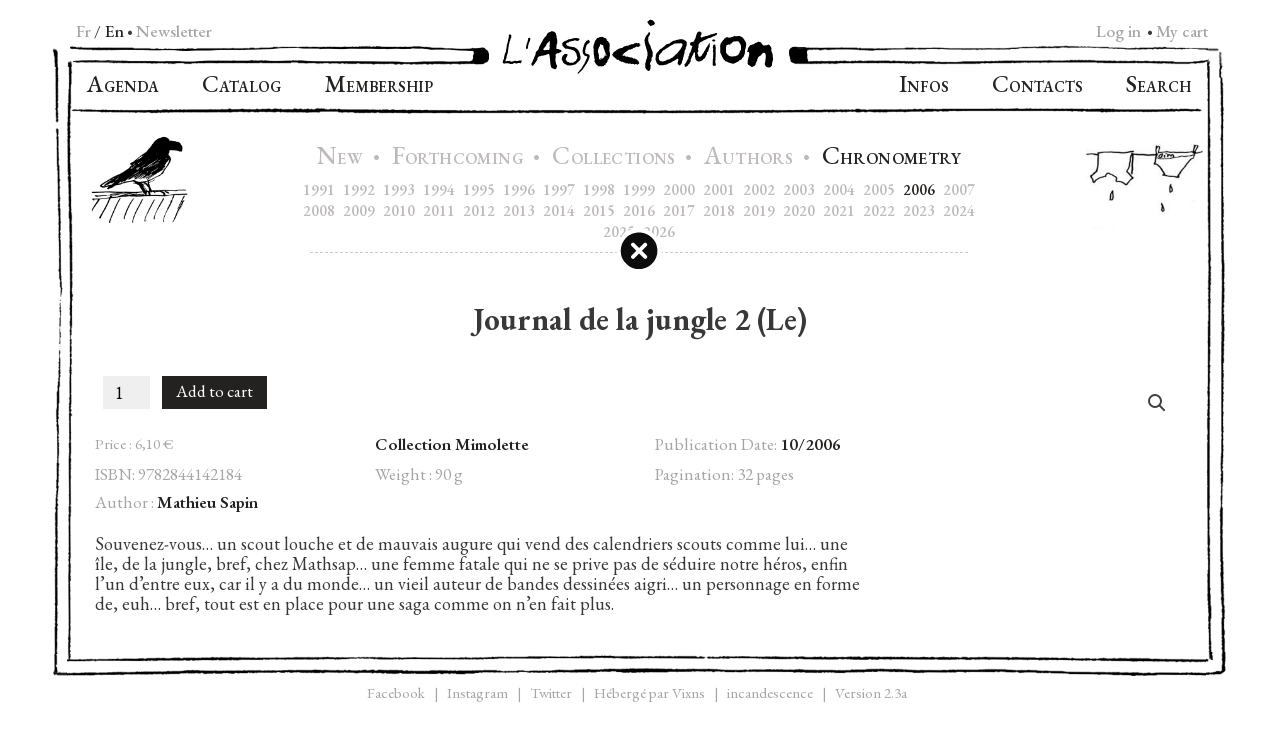

--- FILE ---
content_type: text/html; charset=UTF-8
request_url: https://www.lassociation.fr/en/catalogue/le-journal-de-la-jungle-2/
body_size: 30474
content:
<!DOCTYPE html>
<html lang="en-US">

<head>
	<meta charset="UTF-8">
	<meta name="viewport" content="width=device-width, initial-scale=1">
	<link rel="stylesheet" media="print" onload="this.onload=null;this.media='all';" id="ao_optimized_gfonts" href="https://fonts.googleapis.com/css?family=EB+Garamond:400,400i,500,500i,600,600i,700,700i&amp;display=swap"><link rel="profile" href="http://gmpg.org/xfn/11">
	<link rel="shortcut icon" type="image/x-icon" href="https://www.lassociation.fr/backoffice/images/favicon.ico" />
	<link rel="apple-touch-icon" href="https://www.lassociation.fr/backoffice/images/apple-touch-icon.png">
	
	
	<meta property="book:isbn" content="9782844142184">	<meta name='robots' content='index, follow, max-image-preview:large, max-snippet:-1, max-video-preview:-1' />
	<style>img:is([sizes="auto" i], [sizes^="auto," i]) { contain-intrinsic-size: 3000px 1500px }</style>
	
	<link media="all" href="https://www.lassociation.fr/backoffice/wp-content/cache/autoptimize/autoptimize_5d138df93b83a52190eebfe9dfcb7d31.php" rel="stylesheet"><link media="only screen and (max-width: 768px)" href="https://www.lassociation.fr/backoffice/wp-content/cache/autoptimize/autoptimize_6fe211f8bb15af76999ce9135805d7af.php" rel="stylesheet"><title>Journal de la jungle 2 (Le) - L’Association</title>
	<link rel="canonical" href="https://www.lassociation.fr/catalogue/le-journal-de-la-jungle-2/" />
	<meta property="og:locale" content="en_US" />
	<meta property="og:type" content="article" />
	<meta property="og:title" content="Journal de la jungle 2 (Le) - L’Association" />
	<meta property="og:description" content="Souvenez-vous… un scout louche et de mauvais augure qui vend des calendriers scouts comme lui… une île, de la jungle, bref, chez Mathsap… une femme fatale qui ne se prive pas de séduire notre héros, enfin l&#8217;un d’entre eux, car il y a du monde… un vieil auteur de bandes dessinées aigri… un personnage en [&hellip;]" />
	<meta property="og:url" content="https://www.lassociation.fr/en/catalogue/le-journal-de-la-jungle-2/" />
	<meta property="og:site_name" content="L’Association" />
	<meta property="article:publisher" content="https://www.facebook.com/lhydrelasso/" />
	<meta property="article:modified_time" content="2025-12-09T21:06:12+00:00" />
	<meta property="og:image" content="https://www.lassociation.fr/backoffice/wp-content/uploads/2019/09/1956.png" />
	<meta property="og:image:width" content="449" />
	<meta property="og:image:height" content="666" />
	<meta property="og:image:type" content="image/png" />
	<meta name="twitter:card" content="summary_large_image" />
	<meta name="twitter:site" content="@lassociation" />
	<script type="application/ld+json" class="yoast-schema-graph">{"@context":"https://schema.org","@graph":[{"@type":"WebPage","@id":"https://www.lassociation.fr/en/catalogue/le-journal-de-la-jungle-2/","url":"https://www.lassociation.fr/en/catalogue/le-journal-de-la-jungle-2/","name":"Journal de la jungle 2 (Le) - L’Association","isPartOf":{"@id":"https://www.lassociation.fr/en/#website"},"primaryImageOfPage":{"@id":"https://www.lassociation.fr/en/catalogue/le-journal-de-la-jungle-2/#primaryimage"},"image":{"@id":"https://www.lassociation.fr/en/catalogue/le-journal-de-la-jungle-2/#primaryimage"},"thumbnailUrl":"https://www.lassociation.fr/backoffice/wp-content/uploads/2019/09/1956.png","datePublished":"2006-09-30T22:00:00+00:00","dateModified":"2025-12-09T21:06:12+00:00","breadcrumb":{"@id":"https://www.lassociation.fr/en/catalogue/le-journal-de-la-jungle-2/#breadcrumb"},"inLanguage":"en-US","potentialAction":[{"@type":"ReadAction","target":["https://www.lassociation.fr/en/catalogue/le-journal-de-la-jungle-2/"]}]},{"@type":"ImageObject","inLanguage":"en-US","@id":"https://www.lassociation.fr/en/catalogue/le-journal-de-la-jungle-2/#primaryimage","url":"https://www.lassociation.fr/backoffice/wp-content/uploads/2019/09/1956.png","contentUrl":"https://www.lassociation.fr/backoffice/wp-content/uploads/2019/09/1956.png","width":449,"height":666},{"@type":"BreadcrumbList","@id":"https://www.lassociation.fr/en/catalogue/le-journal-de-la-jungle-2/#breadcrumb","itemListElement":[{"@type":"ListItem","position":1,"name":"Accueil","item":"https://www.lassociation.fr/en/"},{"@type":"ListItem","position":2,"name":"Catalog","item":"https://www.lassociation.fr/en/catalogue/"},{"@type":"ListItem","position":3,"name":"Journal de la jungle 2 (Le)"}]},{"@type":"WebSite","@id":"https://www.lassociation.fr/en/#website","url":"https://www.lassociation.fr/en/","name":"L’Association","description":"Maison d’édition française de bande dessinée, fondée en 1990.","publisher":{"@id":"https://www.lassociation.fr/en/#organization"},"potentialAction":[{"@type":"SearchAction","target":{"@type":"EntryPoint","urlTemplate":"https://www.lassociation.fr/en/?s={search_term_string}"},"query-input":{"@type":"PropertyValueSpecification","valueRequired":true,"valueName":"search_term_string"}}],"inLanguage":"en-US"},{"@type":"Organization","@id":"https://www.lassociation.fr/en/#organization","name":"L’Association","url":"https://www.lassociation.fr/en/","logo":{"@type":"ImageObject","inLanguage":"en-US","@id":"https://www.lassociation.fr/en/#/schema/logo/image/","url":"https://www.lassociation.fr/backoffice/wp-content/uploads/2019/11/asso_large.png","contentUrl":"https://www.lassociation.fr/backoffice/wp-content/uploads/2019/11/asso_large.png","width":1200,"height":630,"caption":"L’Association"},"image":{"@id":"https://www.lassociation.fr/en/#/schema/logo/image/"},"sameAs":["https://www.facebook.com/lhydrelasso/","https://x.com/lassociation","https://www.instagram.com/editions_lassociation","https://fr.wikipedia.org/wiki/LAssociation","https://www.youtube.com/@editions_lassociation"]}]}</script>


<link href='https://fonts.gstatic.com' crossorigin='anonymous' rel='preconnect' />
<link rel="alternate" type="application/rss+xml" title="L’Association &raquo; Feed" href="https://www.lassociation.fr/en/feed/" />
<link rel="alternate" type="application/rss+xml" title="L’Association &raquo; Comments Feed" href="https://www.lassociation.fr/en/comments/feed/" />



<style id='classic-theme-styles-inline-css' type='text/css'>
/*! This file is auto-generated */
.wp-block-button__link{color:#fff;background-color:#32373c;border-radius:9999px;box-shadow:none;text-decoration:none;padding:calc(.667em + 2px) calc(1.333em + 2px);font-size:1.125em}.wp-block-file__button{background:#32373c;color:#fff;text-decoration:none}
</style>

<style id='global-styles-inline-css' type='text/css'>
:root{--wp--preset--aspect-ratio--square: 1;--wp--preset--aspect-ratio--4-3: 4/3;--wp--preset--aspect-ratio--3-4: 3/4;--wp--preset--aspect-ratio--3-2: 3/2;--wp--preset--aspect-ratio--2-3: 2/3;--wp--preset--aspect-ratio--16-9: 16/9;--wp--preset--aspect-ratio--9-16: 9/16;--wp--preset--color--black: #000000;--wp--preset--color--cyan-bluish-gray: #abb8c3;--wp--preset--color--white: #ffffff;--wp--preset--color--pale-pink: #f78da7;--wp--preset--color--vivid-red: #cf2e2e;--wp--preset--color--luminous-vivid-orange: #ff6900;--wp--preset--color--luminous-vivid-amber: #fcb900;--wp--preset--color--light-green-cyan: #7bdcb5;--wp--preset--color--vivid-green-cyan: #00d084;--wp--preset--color--pale-cyan-blue: #8ed1fc;--wp--preset--color--vivid-cyan-blue: #0693e3;--wp--preset--color--vivid-purple: #9b51e0;--wp--preset--gradient--vivid-cyan-blue-to-vivid-purple: linear-gradient(135deg,rgba(6,147,227,1) 0%,rgb(155,81,224) 100%);--wp--preset--gradient--light-green-cyan-to-vivid-green-cyan: linear-gradient(135deg,rgb(122,220,180) 0%,rgb(0,208,130) 100%);--wp--preset--gradient--luminous-vivid-amber-to-luminous-vivid-orange: linear-gradient(135deg,rgba(252,185,0,1) 0%,rgba(255,105,0,1) 100%);--wp--preset--gradient--luminous-vivid-orange-to-vivid-red: linear-gradient(135deg,rgba(255,105,0,1) 0%,rgb(207,46,46) 100%);--wp--preset--gradient--very-light-gray-to-cyan-bluish-gray: linear-gradient(135deg,rgb(238,238,238) 0%,rgb(169,184,195) 100%);--wp--preset--gradient--cool-to-warm-spectrum: linear-gradient(135deg,rgb(74,234,220) 0%,rgb(151,120,209) 20%,rgb(207,42,186) 40%,rgb(238,44,130) 60%,rgb(251,105,98) 80%,rgb(254,248,76) 100%);--wp--preset--gradient--blush-light-purple: linear-gradient(135deg,rgb(255,206,236) 0%,rgb(152,150,240) 100%);--wp--preset--gradient--blush-bordeaux: linear-gradient(135deg,rgb(254,205,165) 0%,rgb(254,45,45) 50%,rgb(107,0,62) 100%);--wp--preset--gradient--luminous-dusk: linear-gradient(135deg,rgb(255,203,112) 0%,rgb(199,81,192) 50%,rgb(65,88,208) 100%);--wp--preset--gradient--pale-ocean: linear-gradient(135deg,rgb(255,245,203) 0%,rgb(182,227,212) 50%,rgb(51,167,181) 100%);--wp--preset--gradient--electric-grass: linear-gradient(135deg,rgb(202,248,128) 0%,rgb(113,206,126) 100%);--wp--preset--gradient--midnight: linear-gradient(135deg,rgb(2,3,129) 0%,rgb(40,116,252) 100%);--wp--preset--font-size--small: 13px;--wp--preset--font-size--medium: 20px;--wp--preset--font-size--large: 36px;--wp--preset--font-size--x-large: 42px;--wp--preset--spacing--20: 0.44rem;--wp--preset--spacing--30: 0.67rem;--wp--preset--spacing--40: 1rem;--wp--preset--spacing--50: 1.5rem;--wp--preset--spacing--60: 2.25rem;--wp--preset--spacing--70: 3.38rem;--wp--preset--spacing--80: 5.06rem;--wp--preset--shadow--natural: 6px 6px 9px rgba(0, 0, 0, 0.2);--wp--preset--shadow--deep: 12px 12px 50px rgba(0, 0, 0, 0.4);--wp--preset--shadow--sharp: 6px 6px 0px rgba(0, 0, 0, 0.2);--wp--preset--shadow--outlined: 6px 6px 0px -3px rgba(255, 255, 255, 1), 6px 6px rgba(0, 0, 0, 1);--wp--preset--shadow--crisp: 6px 6px 0px rgba(0, 0, 0, 1);}:where(.is-layout-flex){gap: 0.5em;}:where(.is-layout-grid){gap: 0.5em;}body .is-layout-flex{display: flex;}.is-layout-flex{flex-wrap: wrap;align-items: center;}.is-layout-flex > :is(*, div){margin: 0;}body .is-layout-grid{display: grid;}.is-layout-grid > :is(*, div){margin: 0;}:where(.wp-block-columns.is-layout-flex){gap: 2em;}:where(.wp-block-columns.is-layout-grid){gap: 2em;}:where(.wp-block-post-template.is-layout-flex){gap: 1.25em;}:where(.wp-block-post-template.is-layout-grid){gap: 1.25em;}.has-black-color{color: var(--wp--preset--color--black) !important;}.has-cyan-bluish-gray-color{color: var(--wp--preset--color--cyan-bluish-gray) !important;}.has-white-color{color: var(--wp--preset--color--white) !important;}.has-pale-pink-color{color: var(--wp--preset--color--pale-pink) !important;}.has-vivid-red-color{color: var(--wp--preset--color--vivid-red) !important;}.has-luminous-vivid-orange-color{color: var(--wp--preset--color--luminous-vivid-orange) !important;}.has-luminous-vivid-amber-color{color: var(--wp--preset--color--luminous-vivid-amber) !important;}.has-light-green-cyan-color{color: var(--wp--preset--color--light-green-cyan) !important;}.has-vivid-green-cyan-color{color: var(--wp--preset--color--vivid-green-cyan) !important;}.has-pale-cyan-blue-color{color: var(--wp--preset--color--pale-cyan-blue) !important;}.has-vivid-cyan-blue-color{color: var(--wp--preset--color--vivid-cyan-blue) !important;}.has-vivid-purple-color{color: var(--wp--preset--color--vivid-purple) !important;}.has-black-background-color{background-color: var(--wp--preset--color--black) !important;}.has-cyan-bluish-gray-background-color{background-color: var(--wp--preset--color--cyan-bluish-gray) !important;}.has-white-background-color{background-color: var(--wp--preset--color--white) !important;}.has-pale-pink-background-color{background-color: var(--wp--preset--color--pale-pink) !important;}.has-vivid-red-background-color{background-color: var(--wp--preset--color--vivid-red) !important;}.has-luminous-vivid-orange-background-color{background-color: var(--wp--preset--color--luminous-vivid-orange) !important;}.has-luminous-vivid-amber-background-color{background-color: var(--wp--preset--color--luminous-vivid-amber) !important;}.has-light-green-cyan-background-color{background-color: var(--wp--preset--color--light-green-cyan) !important;}.has-vivid-green-cyan-background-color{background-color: var(--wp--preset--color--vivid-green-cyan) !important;}.has-pale-cyan-blue-background-color{background-color: var(--wp--preset--color--pale-cyan-blue) !important;}.has-vivid-cyan-blue-background-color{background-color: var(--wp--preset--color--vivid-cyan-blue) !important;}.has-vivid-purple-background-color{background-color: var(--wp--preset--color--vivid-purple) !important;}.has-black-border-color{border-color: var(--wp--preset--color--black) !important;}.has-cyan-bluish-gray-border-color{border-color: var(--wp--preset--color--cyan-bluish-gray) !important;}.has-white-border-color{border-color: var(--wp--preset--color--white) !important;}.has-pale-pink-border-color{border-color: var(--wp--preset--color--pale-pink) !important;}.has-vivid-red-border-color{border-color: var(--wp--preset--color--vivid-red) !important;}.has-luminous-vivid-orange-border-color{border-color: var(--wp--preset--color--luminous-vivid-orange) !important;}.has-luminous-vivid-amber-border-color{border-color: var(--wp--preset--color--luminous-vivid-amber) !important;}.has-light-green-cyan-border-color{border-color: var(--wp--preset--color--light-green-cyan) !important;}.has-vivid-green-cyan-border-color{border-color: var(--wp--preset--color--vivid-green-cyan) !important;}.has-pale-cyan-blue-border-color{border-color: var(--wp--preset--color--pale-cyan-blue) !important;}.has-vivid-cyan-blue-border-color{border-color: var(--wp--preset--color--vivid-cyan-blue) !important;}.has-vivid-purple-border-color{border-color: var(--wp--preset--color--vivid-purple) !important;}.has-vivid-cyan-blue-to-vivid-purple-gradient-background{background: var(--wp--preset--gradient--vivid-cyan-blue-to-vivid-purple) !important;}.has-light-green-cyan-to-vivid-green-cyan-gradient-background{background: var(--wp--preset--gradient--light-green-cyan-to-vivid-green-cyan) !important;}.has-luminous-vivid-amber-to-luminous-vivid-orange-gradient-background{background: var(--wp--preset--gradient--luminous-vivid-amber-to-luminous-vivid-orange) !important;}.has-luminous-vivid-orange-to-vivid-red-gradient-background{background: var(--wp--preset--gradient--luminous-vivid-orange-to-vivid-red) !important;}.has-very-light-gray-to-cyan-bluish-gray-gradient-background{background: var(--wp--preset--gradient--very-light-gray-to-cyan-bluish-gray) !important;}.has-cool-to-warm-spectrum-gradient-background{background: var(--wp--preset--gradient--cool-to-warm-spectrum) !important;}.has-blush-light-purple-gradient-background{background: var(--wp--preset--gradient--blush-light-purple) !important;}.has-blush-bordeaux-gradient-background{background: var(--wp--preset--gradient--blush-bordeaux) !important;}.has-luminous-dusk-gradient-background{background: var(--wp--preset--gradient--luminous-dusk) !important;}.has-pale-ocean-gradient-background{background: var(--wp--preset--gradient--pale-ocean) !important;}.has-electric-grass-gradient-background{background: var(--wp--preset--gradient--electric-grass) !important;}.has-midnight-gradient-background{background: var(--wp--preset--gradient--midnight) !important;}.has-small-font-size{font-size: var(--wp--preset--font-size--small) !important;}.has-medium-font-size{font-size: var(--wp--preset--font-size--medium) !important;}.has-large-font-size{font-size: var(--wp--preset--font-size--large) !important;}.has-x-large-font-size{font-size: var(--wp--preset--font-size--x-large) !important;}
:where(.wp-block-post-template.is-layout-flex){gap: 1.25em;}:where(.wp-block-post-template.is-layout-grid){gap: 1.25em;}
:where(.wp-block-columns.is-layout-flex){gap: 2em;}:where(.wp-block-columns.is-layout-grid){gap: 2em;}
:root :where(.wp-block-pullquote){font-size: 1.5em;line-height: 1.6;}
</style>






<style id='woocommerce-inline-inline-css' type='text/css'>
.woocommerce form .form-row .required { visibility: visible; }
</style>




<style id='searchwp-live-search-inline-css' type='text/css'>
.searchwp-live-search-result .searchwp-live-search-result--title a {
  font-size: 14px;
}
.searchwp-live-search-result .searchwp-live-search-result--price {
  font-size: 12px;
}
.searchwp-live-search-result .searchwp-live-search-result--add-to-cart .button {
  font-size: 14px;
}

</style>




<script type="text/javascript" src="https://www.lassociation.fr/backoffice/wp-includes/js/jquery/jquery.min.js?ver=3.7.1" id="jquery-core-js"></script>

<script type="text/javascript" id="wpml-cookie-js-extra">
/* <![CDATA[ */
var wpml_cookies = {"wp-wpml_current_language":{"value":"en","expires":1,"path":"\/"}};
var wpml_cookies = {"wp-wpml_current_language":{"value":"en","expires":1,"path":"\/"}};
/* ]]> */
</script>

<script type="text/javascript" id="ays-pb-js-extra">
/* <![CDATA[ */
var pbLocalizeObj = {"ajax":"https:\/\/www.lassociation.fr\/backoffice\/wp-admin\/admin-ajax.php","seconds":"seconds","thisWillClose":"This will close in","icons":{"close_icon":"<svg class=\"ays_pb_material_close_icon\" xmlns=\"https:\/\/www.w3.org\/2000\/svg\" height=\"36px\" viewBox=\"0 0 24 24\" width=\"36px\" fill=\"#000000\" alt=\"Pop-up Close\"><path d=\"M0 0h24v24H0z\" fill=\"none\"\/><path d=\"M19 6.41L17.59 5 12 10.59 6.41 5 5 6.41 10.59 12 5 17.59 6.41 19 12 13.41 17.59 19 19 17.59 13.41 12z\"\/><\/svg>","close_circle_icon":"<svg class=\"ays_pb_material_close_circle_icon\" xmlns=\"https:\/\/www.w3.org\/2000\/svg\" height=\"24\" viewBox=\"0 0 24 24\" width=\"36\" alt=\"Pop-up Close\"><path d=\"M0 0h24v24H0z\" fill=\"none\"\/><path d=\"M12 2C6.47 2 2 6.47 2 12s4.47 10 10 10 10-4.47 10-10S17.53 2 12 2zm5 13.59L15.59 17 12 13.41 8.41 17 7 15.59 10.59 12 7 8.41 8.41 7 12 10.59 15.59 7 17 8.41 13.41 12 17 15.59z\"\/><\/svg>","volume_up_icon":"<svg class=\"ays_pb_fa_volume\" xmlns=\"https:\/\/www.w3.org\/2000\/svg\" height=\"24\" viewBox=\"0 0 24 24\" width=\"36\"><path d=\"M0 0h24v24H0z\" fill=\"none\"\/><path d=\"M3 9v6h4l5 5V4L7 9H3zm13.5 3c0-1.77-1.02-3.29-2.5-4.03v8.05c1.48-.73 2.5-2.25 2.5-4.02zM14 3.23v2.06c2.89.86 5 3.54 5 6.71s-2.11 5.85-5 6.71v2.06c4.01-.91 7-4.49 7-8.77s-2.99-7.86-7-8.77z\"\/><\/svg>","volume_mute_icon":"<svg xmlns=\"https:\/\/www.w3.org\/2000\/svg\" height=\"24\" viewBox=\"0 0 24 24\" width=\"24\"><path d=\"M0 0h24v24H0z\" fill=\"none\"\/><path d=\"M7 9v6h4l5 5V4l-5 5H7z\"\/><\/svg>"}};
/* ]]> */
</script>



<script type="text/javascript" id="wc-add-to-cart-js-extra">
/* <![CDATA[ */
var wc_add_to_cart_params = {"ajax_url":"\/backoffice\/wp-admin\/admin-ajax.php?lang=en","wc_ajax_url":"\/en\/?wc-ajax=%%endpoint%%","i18n_view_cart":"View cart","cart_url":"https:\/\/www.lassociation.fr\/en\/cart\/","is_cart":"","cart_redirect_after_add":"no"};
/* ]]> */
</script>




<script type="text/javascript" id="wc-single-product-js-extra">
/* <![CDATA[ */
var wc_single_product_params = {"i18n_required_rating_text":"Please select a rating","i18n_rating_options":["1 of 5 stars","2 of 5 stars","3 of 5 stars","4 of 5 stars","5 of 5 stars"],"i18n_product_gallery_trigger_text":"View full-screen image gallery","review_rating_required":"yes","flexslider":{"rtl":false,"animation":"slide","smoothHeight":true,"directionNav":false,"controlNav":"thumbnails","slideshow":false,"animationSpeed":500,"animationLoop":false,"allowOneSlide":false},"zoom_enabled":"","zoom_options":[],"photoswipe_enabled":"1","photoswipe_options":{"shareEl":false,"closeOnScroll":false,"history":false,"hideAnimationDuration":0,"showAnimationDuration":0},"flexslider_enabled":"1"};
/* ]]> */
</script>


<script type="text/javascript" id="woocommerce-js-extra">
/* <![CDATA[ */
var woocommerce_params = {"ajax_url":"\/backoffice\/wp-admin\/admin-ajax.php?lang=en","wc_ajax_url":"\/en\/?wc-ajax=%%endpoint%%","i18n_password_show":"Show password","i18n_password_hide":"Hide password"};
/* ]]> */
</script>



<link rel="https://api.w.org/" href="https://www.lassociation.fr/en/wp-json/" /><link rel="alternate" title="JSON" type="application/json" href="https://www.lassociation.fr/en/wp-json/wp/v2/product/1849" /><link rel='shortlink' href='https://www.lassociation.fr/en/?p=1849' />
<link rel="alternate" title="oEmbed (JSON)" type="application/json+oembed" href="https://www.lassociation.fr/en/wp-json/oembed/1.0/embed?url=https%3A%2F%2Fwww.lassociation.fr%2Fen%2Fcatalogue%2Fle-journal-de-la-jungle-2%2F" />
<link rel="alternate" title="oEmbed (XML)" type="text/xml+oembed" href="https://www.lassociation.fr/en/wp-json/oembed/1.0/embed?url=https%3A%2F%2Fwww.lassociation.fr%2Fen%2Fcatalogue%2Fle-journal-de-la-jungle-2%2F&#038;format=xml" />
<style></style>	<noscript><style>.woocommerce-product-gallery{ opacity: 1 !important; }</style></noscript>
	

</head>

	<body class="wp-singular product-template-default single single-product postid-1849 wp-theme-forlag wp-child-theme-lassociation-v2 theme-forlag woocommerce woocommerce-page woocommerce-no-js member-discount discount-restricted" 
		  		  rel-year="2006"		  		  rel-lang=en	>

			
		<div class="row row-cadre container-cadre centered">
		
			<div class="menu-lang">
									<ul id="menu-language-menu" class="lang-menu"><li id="menu-item-wpml-ls-76-fr" class="menu-item wpml-ls-slot-76 wpml-ls-item wpml-ls-item-fr wpml-ls-menu-item wpml-ls-first-item menu-item-type-wpml_ls_menu_item menu-item-object-wpml_ls_menu_item menu-item-wpml-ls-76-fr"><a href="https://www.lassociation.fr/catalogue/le-journal-de-la-jungle-2/" title="Switch to Fr" aria-label="Switch to Fr" role="menuitem"><span class="wpml-ls-native" lang="fr">Fr</span></a></li>
<li id="menu-item-wpml-ls-76-en" class="menu-item wpml-ls-slot-76 wpml-ls-item wpml-ls-item-en wpml-ls-current-language wpml-ls-menu-item wpml-ls-last-item menu-item-type-wpml_ls_menu_item menu-item-object-wpml_ls_menu_item menu-item-wpml-ls-76-en"><a href="https://www.lassociation.fr/en/catalogue/le-journal-de-la-jungle-2/" role="menuitem"><span class="wpml-ls-native" lang="en">En</span></a></li>
<li><span class="bulllet">•&nbsp;</span><a class="btn-newsletter" href="https://www.lassociation.fr/en/newsletter/ ">Newsletter</a></li></ul>							</div>
			<div class="menu-cart">
				
				<a class="menu-cart-content-my-account" href="https://www.lassociation.fr/en/mon-compte/">Log in</a>  
			
				<span class="bulllet">&nbsp;•</span>				<a class="menu-cart-content" href="https://www.lassociation.fr/en/cart/" title="My cart">
				My cart</a>
			</div>
			 
			
			<div class="cadre-left">
				<img class="top" src="https://www.lassociation.fr/backoffice/wp-content/themes/lassociation-v2/assets/img/corner-top-left.png" alt="">
				<img class="bottom" src="https://www.lassociation.fr/backoffice/wp-content/themes/lassociation-v2/assets/img/corner-bottom-left.png" alt="">
			</div>
			
			<div class="cadre-middle">
				<div class="cache-top"></div>
				<header id="masthead" class="site-header" role="banner">
					<div class="row-cadre">
						

	<div class="cadre-top-left">
		<img src="https://www.lassociation.fr/backoffice/wp-content/themes/lassociation-v2/assets/img/cadre_top_left_bout.png" alt="" itemprop="">
	</div>
	<div class="cadre-top-middle site-branding">
		<div class="wrap">
			<a href="https://www.lassociation.fr/en/" rel="noopener noreferrer">
				<img src="https://www.lassociation.fr/backoffice/wp-content/themes/lassociation-v2/assets/img/asso-logo-medium.png" class="custom-logo" alt="L’Association" itemprop="logo">
			</a>
		</div><!-- .wrap -->

	</div><!-- .site-branding -->
	<div class="cadre-top-right">
		<img src="https://www.lassociation.fr/backoffice/wp-content/themes/lassociation-v2/assets/img/cadre_top_right_bout.png" alt="" itemprop="">
	</div>

					</div> <!-- .row -->
					<nav id="site-navigation" class="main-navigation" role="navigation" aria-label="Navigation">

	<div class="menu-top-left-menu-en-container"><ul id="top-left-menu" class="menu"><li id="menu-item-16444" class="menu-item menu-item-type-post_type menu-item-object-page menu-item-16444"><a href="https://www.lassociation.fr/en/agenda/"><span class="caps">A</span>genda</a></li>
<li id="menu-item-16445" class="menu-item menu-item-type-post_type menu-item-object-page current_page_parent menu-item-16445"><a href="https://www.lassociation.fr/en/catalogue/"><span class="caps">C</span>atalog</a></li>
<li id="menu-item-16443" class="membership menu-item menu-item-type-post_type menu-item-object-page menu-item-16443"><a href="https://www.lassociation.fr/en/membership/"><span class="caps">M</span>embership</a></li>
</ul></div>

	<div class="menu-top-right-menu-en-container"><ul id="top-right-menu" class="menu"><li id="menu-item-16446" class="infos menu-item menu-item-type-post_type menu-item-object-page menu-item-16446"><a href="https://www.lassociation.fr/en/infos/"><span class="caps">I</span>nfos</a></li>
<li id="menu-item-16448" class="contacts menu-item menu-item-type-post_type menu-item-object-page menu-item-16448"><a href="https://www.lassociation.fr/en/contacts/"><span class="caps">C</span>ontacts</a></li>
<li id="menu-item-16447" class="search menu-item menu-item-type-post_type menu-item-object-page menu-item-16447"><a href="https://www.lassociation.fr/en/search/"><span class="caps">S</span>earch</a></li>
<li class="menu-item menu-item-mobile"><a class="btn-newsletter" href="https://www.lassociation.fr/en/newsletter/ "><span class="caps">N</span>ewsletter</a></li><li class="menu-item menu-item-mobile"><span class="wpml-ls-item-fr"><a href="https://www.lassociation.fr/catalogue/le-journal-de-la-jungle-2/">Fr</a></span><span class="lang-mobile-separator">|</span><span class="wpml-ls-item-en"><a class="wpml-ls-current-language" href="https://www.lassociation.fr/en/catalogue/le-journal-de-la-jungle-2/">En</a></span></ul></div>

</nav><!-- #site-navigation -->
					<div class="nav-bottom"></div>

					<div class="habillage-bord habillage-bord-left"><img src="https://www.lassociation.fr/backoffice/wp-content/uploads/2019/10/3743.png"></div><div class="habillage-bord habillage-bord-right"><img src="https://www.lassociation.fr/backoffice/wp-content/uploads/2019/10/3744.jpg"></div><div class="habillage-contact-middle hide"><img src="https://www.lassociation.fr/backoffice/wp-content/uploads/2019/10/3500.png" style="max-width:285.6px"></div>

<div id="submenu">
    <div class="catalogueHeader innerMenu">
        <div class="catalog-header-buttons">
            <a class="catalog-header-button  " href="https://www.lassociation.fr/en/catalogue/nouveautes/"
                rel="nouveautes">
                <span class="caps">N</span>EW            </a>
            <span class="bullet">•</span>
            <a class="catalog-header-button " href="https://www.lassociation.fr/en/catalogue/a-paraitre/"
                rel="a-paraitre">
                <span class="caps">F</span>ORTHCOMING            </a>
            <span class="bullet">•</span>
            <a class="catalog-header-button " href="https://www.lassociation.fr/en/catalogue/collections/goodies/"
                rel="collections">
                <span class="caps">C</span>OLLECTIONS            </a>
            <span class="bullet">•</span>
            <a class="catalog-header-button " href="https://www.lassociation.fr/en/catalogue/auteurs/a/"
                rel="auteurs">
                <span class="caps">A</span>UTHORS            </a>
            <span class="bullet">•</span>
            <a class="catalog-header-button selected" href="https://www.lassociation.fr/en/catalogue/chronometrie/2026/"
                rel="chronometrie">
                <span class="caps">C</span>HRONOMETRY            </a>
        </div>
        <div class="catalogueHeaderContainer">
                        <div class="chronometrie-links">
                <a class="year catalogueHeaderSubButton " href="https://www.lassociation.fr/en/catalogue/chronometrie/1991/" rel="1991" >1991</a><a class="year catalogueHeaderSubButton " href="https://www.lassociation.fr/en/catalogue/chronometrie/1992/" rel="1992" >1992</a><a class="year catalogueHeaderSubButton " href="https://www.lassociation.fr/en/catalogue/chronometrie/1993/" rel="1993" >1993</a><a class="year catalogueHeaderSubButton " href="https://www.lassociation.fr/en/catalogue/chronometrie/1994/" rel="1994" >1994</a><a class="year catalogueHeaderSubButton " href="https://www.lassociation.fr/en/catalogue/chronometrie/1995/" rel="1995" >1995</a><a class="year catalogueHeaderSubButton " href="https://www.lassociation.fr/en/catalogue/chronometrie/1996/" rel="1996" >1996</a><a class="year catalogueHeaderSubButton " href="https://www.lassociation.fr/en/catalogue/chronometrie/1997/" rel="1997" >1997</a><a class="year catalogueHeaderSubButton " href="https://www.lassociation.fr/en/catalogue/chronometrie/1998/" rel="1998" >1998</a><a class="year catalogueHeaderSubButton " href="https://www.lassociation.fr/en/catalogue/chronometrie/1999/" rel="1999" >1999</a><a class="year catalogueHeaderSubButton " href="https://www.lassociation.fr/en/catalogue/chronometrie/2000/" rel="2000" >2000</a><a class="year catalogueHeaderSubButton " href="https://www.lassociation.fr/en/catalogue/chronometrie/2001/" rel="2001" >2001</a><a class="year catalogueHeaderSubButton " href="https://www.lassociation.fr/en/catalogue/chronometrie/2002/" rel="2002" >2002</a><a class="year catalogueHeaderSubButton " href="https://www.lassociation.fr/en/catalogue/chronometrie/2003/" rel="2003" >2003</a><a class="year catalogueHeaderSubButton " href="https://www.lassociation.fr/en/catalogue/chronometrie/2004/" rel="2004" >2004</a><a class="year catalogueHeaderSubButton " href="https://www.lassociation.fr/en/catalogue/chronometrie/2005/" rel="2005" >2005</a><a class="year catalogueHeaderSubButton selected" href="https://www.lassociation.fr/en/catalogue/chronometrie/2006/" rel="2006" >2006</a><a class="year catalogueHeaderSubButton " href="https://www.lassociation.fr/en/catalogue/chronometrie/2007/" rel="2007" >2007</a><div class="break"></div><a class="year catalogueHeaderSubButton " href="https://www.lassociation.fr/en/catalogue/chronometrie/2008/" rel="2008" >2008</a><a class="year catalogueHeaderSubButton " href="https://www.lassociation.fr/en/catalogue/chronometrie/2009/" rel="2009" >2009</a><a class="year catalogueHeaderSubButton " href="https://www.lassociation.fr/en/catalogue/chronometrie/2010/" rel="2010" >2010</a><a class="year catalogueHeaderSubButton " href="https://www.lassociation.fr/en/catalogue/chronometrie/2011/" rel="2011" >2011</a><a class="year catalogueHeaderSubButton " href="https://www.lassociation.fr/en/catalogue/chronometrie/2012/" rel="2012" >2012</a><a class="year catalogueHeaderSubButton " href="https://www.lassociation.fr/en/catalogue/chronometrie/2013/" rel="2013" >2013</a><a class="year catalogueHeaderSubButton " href="https://www.lassociation.fr/en/catalogue/chronometrie/2014/" rel="2014" >2014</a><a class="year catalogueHeaderSubButton " href="https://www.lassociation.fr/en/catalogue/chronometrie/2015/" rel="2015" >2015</a><a class="year catalogueHeaderSubButton " href="https://www.lassociation.fr/en/catalogue/chronometrie/2016/" rel="2016" >2016</a><a class="year catalogueHeaderSubButton " href="https://www.lassociation.fr/en/catalogue/chronometrie/2017/" rel="2017" >2017</a><a class="year catalogueHeaderSubButton " href="https://www.lassociation.fr/en/catalogue/chronometrie/2018/" rel="2018" >2018</a><a class="year catalogueHeaderSubButton " href="https://www.lassociation.fr/en/catalogue/chronometrie/2019/" rel="2019" >2019</a><a class="year catalogueHeaderSubButton " href="https://www.lassociation.fr/en/catalogue/chronometrie/2020/" rel="2020" >2020</a><a class="year catalogueHeaderSubButton " href="https://www.lassociation.fr/en/catalogue/chronometrie/2021/" rel="2021" >2021</a><a class="year catalogueHeaderSubButton " href="https://www.lassociation.fr/en/catalogue/chronometrie/2022/" rel="2022" >2022</a><a class="year catalogueHeaderSubButton " href="https://www.lassociation.fr/en/catalogue/chronometrie/2023/" rel="2023" >2023</a><a class="year catalogueHeaderSubButton " href="https://www.lassociation.fr/en/catalogue/chronometrie/2024/" rel="2024" >2024</a><div class="break"></div><a class="year catalogueHeaderSubButton " href="https://www.lassociation.fr/en/catalogue/chronometrie/2025/" rel="2025" >2025</a><a class="year catalogueHeaderSubButton " href="https://www.lassociation.fr/en/catalogue/chronometrie/2026/" rel="2026" >2026</a>            </div>
            
            
                    </div>
    </div>
</div>
		<div class="product-line "></div>
		<div class="btn-close "><img src="https://www.lassociation.fr/backoffice/wp-content/themes/lassociation-v2/assets/img/btn-close.svg" alt="Fermer"></div>

	

				</header>


				<div class="rgpd-container hide rgpd-desktop">
					<h2>Cookies and similar technologies</h2>
					<p>are used on our site to personalize content, improve the characteristics of your use and analyze traffic.</p>
					<h2 class="h-2">By clicking ok,</h2>
					<p class="p-2">or by clicking on the entire content of the site, you accept the use of these cookies and similar technologies.</p>
					<a href="" class="standard-button button">OK</a>&nbsp;-&nbsp;<a href="" class="standard-button button">NON</a>
				</div>

				<div id="loader-icon"></div>

				<!-- #masthead .container -->
				<div class="cadre-bottom">
				<div class="cache-bottom"></div>
				<footer id="colophon" class="site-footer" role="contentinfo">
					<div class="wrap">
						
							<nav class="footer-nav legals" role="navigation" aria-label="Footer Menu">
								<div class="menu-footer-menu-container"><ul id="menu-footer-menu" class="footer-menu"><li id="menu-item-4323" class="fbk-link menu-item menu-item-type-custom menu-item-object-custom menu-item-4323"><a target="_blank" href="https://fr-fr.facebook.com/lhydrelasso">Facebook</a></li>
<li id="menu-item-7172" class="menu-item menu-item-type-custom menu-item-object-custom menu-item-7172"><a target="_blank" href="https://www.instagram.com/editions_lassociation">Instagram</a></li>
<li id="menu-item-4324" class="twt-link menu-item menu-item-type-custom menu-item-object-custom menu-item-4324"><a target="_blank" href="https://twitter.com/lassociation">Twitter</a></li>
<li id="menu-item-4328" class="hosting menu-item menu-item-type-custom menu-item-object-custom menu-item-4328"><a target="_blank" href="https://www.vixns.com">Hébergé par Vixns</a></li>
<li id="menu-item-17729" class="menu-item menu-item-type-custom menu-item-object-custom menu-item-17729"><a target="_blank" href="https://incandescence.com" title="v2: trân @fruitdudragon et jf @tykwo">incandescence</a></li>
<li>Version 2.3a</li></ul></div>							</nav><!-- .footer-navigation -->
											</div><!-- .wrap -->
				</footer><!-- #colophon -->
				</div>
			</div>

			<div class="cadre-right">
				<img class="top" src="https://www.lassociation.fr/backoffice/wp-content/themes/lassociation-v2/assets/img/corner-top-right.png" alt="">
				<img class="bottom" src="https://www.lassociation.fr/backoffice/wp-content/themes/lassociation-v2/assets/img/corner-bottom-right.png" alt="">
			</div>
		</div><!-- .row-cadre -->
		
		<div class="mobile-frame">
			<header class="site-header close close-for-cart" role="banner">

				<div class="row-mobile">
					
	<div class="burger">
		<img src="https://www.lassociation.fr/backoffice/wp-content/themes/lassociation-v2/assets/img/mobile-header-left-picto@2x.png " class="burger-img"
			alt="Burger" itemprop="burger">
		
		<img src="https://www.lassociation.fr/backoffice/wp-content/themes/lassociation-v2/assets/img/mobile-header-left-close@2x.png " class="burger-close"
		alt="Close" itemprop="close">
	</div>

	<div class="site-branding">
		<div class="wrap">
			<a href="https://www.lassociation.fr/en/" rel="noopener noreferrer">
				<img src="https://www.lassociation.fr/backoffice/wp-content/themes/lassociation-v2/assets/img/mobile-header-logo@2x.png " class="custom-logo"
				    alt="L’Association" itemprop="logo">
			</a>
		</div>
		<!-- .wrap -->

	</div>
	<!-- .site-branding -->


	<div class="cart">
		<img src="https://www.lassociation.fr/backoffice/wp-content/themes/lassociation-v2/assets/img/mobile-header-right-picto@2x.png " class="cart-picto"
			alt="cart" itemprop="cart">
			
		
		<img src="https://www.lassociation.fr/backoffice/wp-content/themes/lassociation-v2/assets/img/mobile-header-left-close@2x.png " class="cart-close"
		alt="Close" itemprop="close">
	</div>				</div>

				<div class="row-mobile-nav ">
					<form role="search" method="get" id="searchform" class="searchform" action="https://www.lassociation.fr/en/" >

	<div class="center-btn-search">
		<input type="search" value="" name="s" id="s" placeholder="Search" autocomplete="off"/>
		<input type="hidden" name="post_type" value="post, auteur, product" />
		<button type="submit" class="search-submit"/><span class="icon icon-picto_loop"></span></button>
		</div>
    </form>						<nav id="site-navigation" class="mobile-navigation" role="navigation" aria-label="Navigation">

		<div class="menu-top-left-menu-en-container"><ul id="top-left-menu" class="menu"><li class="menu-item menu-item-type-post_type menu-item-object-page menu-item-16444"><a href="https://www.lassociation.fr/en/agenda/"><span class="caps">A</span>genda</a></li>
<li class="menu-item menu-item-type-post_type menu-item-object-page current_page_parent menu-item-16445"><a href="https://www.lassociation.fr/en/catalogue/"><span class="caps">C</span>atalog</a></li>
<li class="membership menu-item menu-item-type-post_type menu-item-object-page menu-item-16443"><a href="https://www.lassociation.fr/en/membership/"><span class="caps">M</span>embership</a></li>
</ul></div>

		<div class="menu-top-right-menu-en-container"><ul id="top-right-menu" class="menu"><li class="infos menu-item menu-item-type-post_type menu-item-object-page menu-item-16446"><a href="https://www.lassociation.fr/en/infos/"><span class="caps">I</span>nfos</a></li>
<li class="contacts menu-item menu-item-type-post_type menu-item-object-page menu-item-16448"><a href="https://www.lassociation.fr/en/contacts/"><span class="caps">C</span>ontacts</a></li>
<li class="search menu-item menu-item-type-post_type menu-item-object-page menu-item-16447"><a href="https://www.lassociation.fr/en/search/"><span class="caps">S</span>earch</a></li>
<li class="menu-item menu-item-mobile"><a class="btn-newsletter" href="https://www.lassociation.fr/en/newsletter/ "><span class="caps">N</span>ewsletter</a></li><li class="menu-item menu-item-mobile"><span class="wpml-ls-item-fr"><a href="https://www.lassociation.fr/catalogue/le-journal-de-la-jungle-2/">Fr</a></span><span class="lang-mobile-separator">|</span><span class="wpml-ls-item-en"><a class="wpml-ls-current-language" href="https://www.lassociation.fr/en/catalogue/le-journal-de-la-jungle-2/">En</a></span></ul></div>


					<nav class="footer-nav legals" role="navigation" aria-label="Footer Menu">
				<div class="menu-footer-menu-container"><ul id="menu-footer-menu-1" class="footer-menu"><li class="fbk-link menu-item menu-item-type-custom menu-item-object-custom menu-item-4323"><a target="_blank" href="https://fr-fr.facebook.com/lhydrelasso">Facebook</a></li>
<li class="menu-item menu-item-type-custom menu-item-object-custom menu-item-7172"><a target="_blank" href="https://www.instagram.com/editions_lassociation">Instagram</a></li>
<li class="twt-link menu-item menu-item-type-custom menu-item-object-custom menu-item-4324"><a target="_blank" href="https://twitter.com/lassociation">Twitter</a></li>
<li class="hosting menu-item menu-item-type-custom menu-item-object-custom menu-item-4328"><a target="_blank" href="https://www.vixns.com">Hébergé par Vixns</a></li>
<li class="menu-item menu-item-type-custom menu-item-object-custom menu-item-17729"><a target="_blank" href="https://incandescence.com" title="v2: trân @fruitdudragon et jf @tykwo">incandescence</a></li>
<li>Version 2.3a</li></ul></div>			</nav>
			<!-- .footer-navigation -->
		

</nav><!-- #site-navigation -->					<img class="bottom" src="https://www.lassociation.fr/backoffice/wp-content/themes/lassociation-v2/assets/img/mobile-header-bas@2x.jpg" alt="">
				</div>

				<div class="row-mobile-menu-cart">
					<ul>
						
						<li>
						<a class="menu-cart-content-my-account " href="https://www.lassociation.fr/en/mon-compte/edit-account/">Log in</a>  
						</li><li>
						<a class="menu-cart-content-my-account " href="https://www.lassociation.fr/en/mon-compte/edit-account/">Create an account</a>  
						</li>
												<li>
														
								<a class="menu-cart-content" href="https://www.lassociation.fr/en/cart/" title="My cart"></a>
												
						</li>
					</ul>
				</div>
			</header>
		</div>

		
		<div class="rgpd-container hide rgpd-mobile">
		<h2>Cookies and similar technologies</h2>
			<p>are used on our site to personalize content, improve the characteristics of your use and analyze traffic.</p>
			<h2 class="h-2">By clicking ok,</h2>
			<p class="p-2">or by clicking on the entire content of the site, you accept the use of these cookies and similar technologies.</p>
			<a href="" class="standard-button button">OK</a>&nbsp;-&nbsp;<a href="" class="standard-button button">NON</a>
		</div>
			
				

			

<div id="submenu-mobile">
    <div class="catalogueHeader innerMenu">
        <div class="catalog-header-buttons-swiper catalog-header-buttons swiper-container">
            <div class="swiper-wrapper">
                <div class="swiper-slide">
                    <a class="catalog-header-button  " href="https://www.lassociation.fr/en/catalogue/nouveautes/"
                        rel="nouveautes">
                        <span class="caps">N</span>EW                    </a>
                </div>
                <div class="swiper-slide">
                    <span class="bullet">•</span>
                    <a class="catalog-header-button " href="https://www.lassociation.fr/en/catalogue/a-paraitre/"
                        rel="a-paraitre">
                        <span class="caps">F</span>ORTHCOMING                    </a>

                </div>
                <div class="swiper-slide">
                    <span class="bullet">•</span>
                    <a class="catalog-header-button " href="https://www.lassociation.fr/en/catalogue/collections/goodies/"
                        rel="collections">
                        <span class="caps">C</span>OLLECTIONS                    </a>
                </div>
                <div class="swiper-slide">
                    <span class="bullet">•</span>
                    <a class="catalog-header-button " href="https://www.lassociation.fr/en/catalogue/auteurs/a/"
                        rel="auteurs">
                        <span class="caps">A</span>UTHORS                    </a>
                </div>
                <div class="swiper-slide">
                    <span class="bullet">•</span>
                    <a class="catalog-header-button selected" href="https://www.lassociation.fr/en/catalogue/chronometrie/2026/"
                        rel="chronometrie">
                        <span class="caps">C</span>HRONOMETRY                    </a>
                </div>
            </div> <!-- swiper-wrapper -->
        </div>
        <div class="catalogueHeaderContainer">
                        <div class="catalog-header-chrono-swiper catalog-header-chrono swiper-container">
                <div class="swiper-wrapper">
                    <div class="swiper-slide"><a class="year catalog-header-sub-button " href="https://www.lassociation.fr/en/catalogue/chronometrie/1991/" rel="1991" >1991</a></div><div class="swiper-slide"><a class="year catalog-header-sub-button " href="https://www.lassociation.fr/en/catalogue/chronometrie/1992/" rel="1992" >1992</a></div><div class="swiper-slide"><a class="year catalog-header-sub-button " href="https://www.lassociation.fr/en/catalogue/chronometrie/1993/" rel="1993" >1993</a></div><div class="swiper-slide"><a class="year catalog-header-sub-button " href="https://www.lassociation.fr/en/catalogue/chronometrie/1994/" rel="1994" >1994</a></div><div class="swiper-slide"><a class="year catalog-header-sub-button " href="https://www.lassociation.fr/en/catalogue/chronometrie/1995/" rel="1995" >1995</a></div><div class="swiper-slide"><a class="year catalog-header-sub-button " href="https://www.lassociation.fr/en/catalogue/chronometrie/1996/" rel="1996" >1996</a></div><div class="swiper-slide"><a class="year catalog-header-sub-button " href="https://www.lassociation.fr/en/catalogue/chronometrie/1997/" rel="1997" >1997</a></div><div class="swiper-slide"><a class="year catalog-header-sub-button " href="https://www.lassociation.fr/en/catalogue/chronometrie/1998/" rel="1998" >1998</a></div><div class="swiper-slide"><a class="year catalog-header-sub-button " href="https://www.lassociation.fr/en/catalogue/chronometrie/1999/" rel="1999" >1999</a></div><div class="swiper-slide"><a class="year catalog-header-sub-button " href="https://www.lassociation.fr/en/catalogue/chronometrie/2000/" rel="2000" >2000</a></div><div class="swiper-slide"><a class="year catalog-header-sub-button " href="https://www.lassociation.fr/en/catalogue/chronometrie/2001/" rel="2001" >2001</a></div><div class="swiper-slide"><a class="year catalog-header-sub-button " href="https://www.lassociation.fr/en/catalogue/chronometrie/2002/" rel="2002" >2002</a></div><div class="swiper-slide"><a class="year catalog-header-sub-button " href="https://www.lassociation.fr/en/catalogue/chronometrie/2003/" rel="2003" >2003</a></div><div class="swiper-slide"><a class="year catalog-header-sub-button " href="https://www.lassociation.fr/en/catalogue/chronometrie/2004/" rel="2004" >2004</a></div><div class="swiper-slide"><div class="break"></div><a class="year catalog-header-sub-button " href="https://www.lassociation.fr/en/catalogue/chronometrie/2005/" rel="2005" >2005</a></div><div class="swiper-slide"><a class="year catalog-header-sub-button selected" href="https://www.lassociation.fr/en/catalogue/chronometrie/2006/" rel="2006" >2006</a></div><div class="swiper-slide"><a class="year catalog-header-sub-button " href="https://www.lassociation.fr/en/catalogue/chronometrie/2007/" rel="2007" >2007</a></div><div class="swiper-slide"><a class="year catalog-header-sub-button " href="https://www.lassociation.fr/en/catalogue/chronometrie/2008/" rel="2008" >2008</a></div><div class="swiper-slide"><a class="year catalog-header-sub-button " href="https://www.lassociation.fr/en/catalogue/chronometrie/2009/" rel="2009" >2009</a></div><div class="swiper-slide"><a class="year catalog-header-sub-button " href="https://www.lassociation.fr/en/catalogue/chronometrie/2010/" rel="2010" >2010</a></div><div class="swiper-slide"><a class="year catalog-header-sub-button " href="https://www.lassociation.fr/en/catalogue/chronometrie/2011/" rel="2011" >2011</a></div><div class="swiper-slide"><a class="year catalog-header-sub-button " href="https://www.lassociation.fr/en/catalogue/chronometrie/2012/" rel="2012" >2012</a></div><div class="swiper-slide"><a class="year catalog-header-sub-button " href="https://www.lassociation.fr/en/catalogue/chronometrie/2013/" rel="2013" >2013</a></div><div class="swiper-slide"><a class="year catalog-header-sub-button " href="https://www.lassociation.fr/en/catalogue/chronometrie/2014/" rel="2014" >2014</a></div><div class="swiper-slide"><a class="year catalog-header-sub-button " href="https://www.lassociation.fr/en/catalogue/chronometrie/2015/" rel="2015" >2015</a></div><div class="swiper-slide"><a class="year catalog-header-sub-button " href="https://www.lassociation.fr/en/catalogue/chronometrie/2016/" rel="2016" >2016</a></div><div class="swiper-slide"><a class="year catalog-header-sub-button " href="https://www.lassociation.fr/en/catalogue/chronometrie/2017/" rel="2017" >2017</a></div><div class="swiper-slide"><a class="year catalog-header-sub-button " href="https://www.lassociation.fr/en/catalogue/chronometrie/2018/" rel="2018" >2018</a></div><div class="swiper-slide"><div class="break"></div><a class="year catalog-header-sub-button " href="https://www.lassociation.fr/en/catalogue/chronometrie/2019/" rel="2019" >2019</a></div><div class="swiper-slide"><a class="year catalog-header-sub-button " href="https://www.lassociation.fr/en/catalogue/chronometrie/2020/" rel="2020" >2020</a></div><div class="swiper-slide"><a class="year catalog-header-sub-button " href="https://www.lassociation.fr/en/catalogue/chronometrie/2021/" rel="2021" >2021</a></div><div class="swiper-slide"><a class="year catalog-header-sub-button " href="https://www.lassociation.fr/en/catalogue/chronometrie/2022/" rel="2022" >2022</a></div><div class="swiper-slide"><a class="year catalog-header-sub-button " href="https://www.lassociation.fr/en/catalogue/chronometrie/2023/" rel="2023" >2023</a></div><div class="swiper-slide"><a class="year catalog-header-sub-button " href="https://www.lassociation.fr/en/catalogue/chronometrie/2024/" rel="2024" >2024</a></div><div class="swiper-slide"><a class="year catalog-header-sub-button " href="https://www.lassociation.fr/en/catalogue/chronometrie/2025/" rel="2025" >2025</a></div><div class="swiper-slide"><a class="year catalog-header-sub-button " href="https://www.lassociation.fr/en/catalogue/chronometrie/2026/" rel="2026" >2026</a></div>                </div> <!-- swiper-wrapper -->
            </div>
            
            
                    </div>
    </div>
</div>
		<div class="product-line "></div>
		<div class="btn-close "><img src="https://www.lassociation.fr/backoffice/wp-content/themes/lassociation-v2/assets/img/btn-close.svg" alt="Fermer"></div>

		
		
	

		<div id="page" class="site">
			<div class="site-content-contain container">

				<div id="content" class="site-content row">

					<div class="ajax-single-product hide"></div>

	<div id="primary" class="content-area"><main id="main" class="site-main" role="main"><nav class="woocommerce-breadcrumb" aria-label="Breadcrumb"><a href="https://www.lassociation.fr/en/">Home</a>&nbsp;&#47;&nbsp;<a href="https://www.lassociation.fr/en/catalogue/">Catalog</a>&nbsp;&#47;&nbsp;<a href="https://www.lassociation.fr/en/catalogue/collections/mimolette/">Collection Mimolette</a>&nbsp;&#47;&nbsp;Journal de la jungle 2 (Le)</nav>
		
			<div class="woocommerce-notices-wrapper"></div>	<div id="product-1849" class="member-discount discount-restricted product type-product post-1849 status-publish first instock product_cat-mimolette has-post-thumbnail taxable shipping-taxable purchasable product-type-simple">

		<div class="container first-container">

			<h1 class="product_title entry-title">Journal de la jungle 2 (Le)</h1>
				<div class="row">

					<div class="col-12 col-md-6 col-lg-9">


						<div class="summary entry-summary">
							<div class="container container-summary">
								<div class="row container-data"><div class="col-12 col-lg-5"><div class="mobile-stock"></div><p class="stock in-stock">In stock</p>

	
	<form class="cart" action="https://www.lassociation.fr/en/catalogue/le-journal-de-la-jungle-2/" method="post" enctype='multipart/form-data'>
		
		<div class="quantity">
		<label class="screen-reader-text" for="quantity_696f72cfb0811">Journal de la jungle 2 (Le) quantity</label>
	<input
		type="number"
				id="quantity_696f72cfb0811"
		class="input-text qty text"
		name="quantity"
		value="1"
		aria-label="Product quantity"
				min="1"
					max="9"
							step="1"
			placeholder=""
			inputmode="numeric"
			autocomplete="off"
			/>
	</div>

		<button type="submit" name="add-to-cart" value="1849" class="single_add_to_cart_button button alt">Add to cart</button>

			</form>

	
<span class="mobile-price color-grey "><span class="woocommerce-Price-amount amount"><bdi>6,10&nbsp;<span class="woocommerce-Price-currencySymbol">&euro;</span></bdi></span></span></div><div class="col-4 order-1 stock"></div><!-- end col --></div><!-- end row --> 		<div class="woocommerce">
			<div class="woocommerce-info wc-memberships-member-discount-message">
				Les adhérents bénéficient d’une réduction de 5% sur le montant total hors frais de livraison.
Devenez un·e membre privilégié·e de L’Association en adhérant depuis <a href="/mon-compte">votre compte</a>.		    </div>
		</div>
		<p class="first-payment-date"><small></small></p><div id="ppcp-recaptcha-v2-container" style="margin:20px 0;"></div>
									
										<div class="row content-data">
											<div class="col-12 col-lg-4 price">
												<span class="color-grey">
													Price : <span class="woocommerce-Price-amount amount"><bdi>6,10&nbsp;<span class="woocommerce-Price-currencySymbol">&euro;</span></bdi></span>												</span>
											</div>
											<div class="col-12 col-lg-4 the-collections">
											<span class="color-grey">
																								<a href="https://www.lassociation.fr/en/catalogue/collections/mimolette" class="the-collection">Collection Mimolette</a>											</span>
											</div>
											<div class="col-12 col-lg-4">
												<span class="color-grey">
													Publication Date: </span><a href="https://www.lassociation.fr/en/catalogue/chronometrie/2006" class="the-parution">10/2006</a>
												</span>
												</div>
											<div class="col-12 col-lg-4">
												<span class="color-grey">
													ISBN: 9782844142184												</span>
											</div>
											<div class="col-12 col-lg-4">
												<span class="color-grey">
													Weight : 90 g												</span>
											</div>
											<div class="col-12 col-lg-4">
												<span class="color-grey">
													Pagination: 32 pages												</span>
											</div>
										</div>
										<div class="row content-data">
											<div class="col-12">
												<div class="auteurs">Author : <a href="https://www.lassociation.fr/en/auteur/sapin/">Mathieu Sapin</a></div>											</div>
										</div>
										<div class="row content-data">
											<div class="col-12">
																						</div>
										</div>

										<div class="row">
											<div class="col-12">

												<p>Souvenez-vous… un scout louche et de mauvais augure qui vend des calendriers scouts comme lui… une île, de la jungle, bref, chez Mathsap… une femme fatale qui ne se prive pas de séduire notre héros, enfin l&#8217;un d’entre eux, car il y a du monde… un vieil auteur de bandes dessinées aigri… un personnage en forme de, euh… bref, tout est en place pour une saga comme on n’en fait plus.</p>

											</div>
										</div>


							</div>
							<!-- end container summary -->

						</div>
						<!-- end summary -->
					</div>
					<!-- end col -->
					


					<div class="col-12 col-md-6 col-lg-3">

						<!-- <div class="col-4"> -->
						<!-- <a href="" class="zoom-in"> -->
							<span class="woocommerce-product-gallery__trigger"></span>
													<!-- </a> -->
						<!-- </div> -->
						<div class="woocommerce-product-gallery woocommerce-product-gallery--with-images woocommerce-product-gallery--columns-4 images" data-columns="4" style="opacity: 0; transition: opacity .25s ease-in-out;">
	<div class="woocommerce-product-gallery__wrapper">
		<div data-thumb="https://www.lassociation.fr/backoffice/wp-content/uploads/2019/09/1956-100x100.png" data-thumb-alt="Journal de la jungle 2 (Le)" data-thumb-srcset=""  data-thumb-sizes="(max-width: 100px) 100vw, 100px" class="woocommerce-product-gallery__image"><a href="https://www.lassociation.fr/backoffice/wp-content/uploads/2019/09/1956.png"><img width="449" height="666" src="https://www.lassociation.fr/backoffice/wp-content/uploads/2019/09/1956.png" class="wp-post-image " alt="Journal de la jungle 2 (Le)" data-caption="" data-src="https://www.lassociation.fr/backoffice/wp-content/uploads/2019/09/1956.png" data-large_image="https://www.lassociation.fr/backoffice/wp-content/uploads/2019/09/1956.png" data-large_image_width="449" data-large_image_height="666" decoding="async" fetchpriority="high" srcset="https://www.lassociation.fr/backoffice/wp-content/uploads/2019/09/1956.png 449w, https://www.lassociation.fr/backoffice/wp-content/uploads/2019/09/1956-300x445.png 300w, https://www.lassociation.fr/backoffice/wp-content/uploads/2019/09/1956-67x100.png 67w, https://www.lassociation.fr/backoffice/wp-content/uploads/2019/09/1956-431x640.png 431w" sizes="(max-width: 449px) 100vw, 449px" /></a></div><div data-thumb="https://www.lassociation.fr/backoffice/wp-content/uploads/2019/09/1954-100x100.png" data-thumb-alt="Journal de la jungle 2 (Le) - Image 2" data-thumb-srcset=""  data-thumb-sizes="(max-width: 100px) 100vw, 100px" class="woocommerce-product-gallery__image"><a href="https://www.lassociation.fr/backoffice/wp-content/uploads/2019/09/1954.png"><img width="468" height="694" src="https://www.lassociation.fr/backoffice/wp-content/uploads/2019/09/1954.png" class="" alt="Journal de la jungle 2 (Le) - Image 2" data-caption="" data-src="https://www.lassociation.fr/backoffice/wp-content/uploads/2019/09/1954.png" data-large_image="https://www.lassociation.fr/backoffice/wp-content/uploads/2019/09/1954.png" data-large_image_width="468" data-large_image_height="694" decoding="async" srcset="https://www.lassociation.fr/backoffice/wp-content/uploads/2019/09/1954.png 468w, https://www.lassociation.fr/backoffice/wp-content/uploads/2019/09/1954-300x445.png 300w, https://www.lassociation.fr/backoffice/wp-content/uploads/2019/09/1954-67x100.png 67w, https://www.lassociation.fr/backoffice/wp-content/uploads/2019/09/1954-432x640.png 432w" sizes="(max-width: 468px) 100vw, 468px" /></a></div><div data-thumb="https://www.lassociation.fr/backoffice/wp-content/uploads/2019/09/1955-100x100.png" data-thumb-alt="Journal de la jungle 2 (Le) - Image 3" data-thumb-srcset=""  data-thumb-sizes="(max-width: 100px) 100vw, 100px" class="woocommerce-product-gallery__image"><a href="https://www.lassociation.fr/backoffice/wp-content/uploads/2019/09/1955.png"><img width="468" height="694" src="https://www.lassociation.fr/backoffice/wp-content/uploads/2019/09/1955.png" class="" alt="Journal de la jungle 2 (Le) - Image 3" data-caption="" data-src="https://www.lassociation.fr/backoffice/wp-content/uploads/2019/09/1955.png" data-large_image="https://www.lassociation.fr/backoffice/wp-content/uploads/2019/09/1955.png" data-large_image_width="468" data-large_image_height="694" decoding="async" srcset="https://www.lassociation.fr/backoffice/wp-content/uploads/2019/09/1955.png 468w, https://www.lassociation.fr/backoffice/wp-content/uploads/2019/09/1955-300x445.png 300w, https://www.lassociation.fr/backoffice/wp-content/uploads/2019/09/1955-67x100.png 67w, https://www.lassociation.fr/backoffice/wp-content/uploads/2019/09/1955-432x640.png 432w" sizes="(max-width: 468px) 100vw, 468px" /></a></div>	</div>
</div>
									</div>
		<!-- end col -->
	</div>
	<!-- end row -->
	</div>
	<!-- end container -->

	

		</div>
		<!-- end container-->

		

		<div class="habillage-bas"><img srcset="https://www.lassociation.fr/backoffice/wp-content/uploads/2019/10/desoeuvre-768x340.png 768w, https://www.lassociation.fr/backoffice/wp-content/uploads/2019/10/desoeuvre-1200x531.png 1200w"
     sizes="(max-width: 768px) 768px, 1200px"
     src="https://www.lassociation.fr/backoffice/wp-content/uploads/2019/10/desoeuvre.png" 
     alt="" style="max-width:720px"
    >
</div>
<div class="habillage-bas bottomspace">&nbsp;</div>
		
	</main></div>
	

			</div><!-- #content -->
		</div><!-- .site-content-contain -->
	</div><!-- #page -->

	
<!-- Global site tag (gtag.js) - Google Analytics -->
<!-- Google tag (gtag.js) -->
<script async src="https://www.googletagmanager.com/gtag/js?id=G-SKCE02LFB7"></script>
<script>
  window.dataLayer = window.dataLayer || [];
  function gtag(){dataLayer.push(arguments);}
  gtag('js', new Date());

  gtag('config', 'G-SKCE02LFB7');
</script>





<script type="speculationrules">
{"prefetch":[{"source":"document","where":{"and":[{"href_matches":"\/en\/*"},{"not":{"href_matches":["\/backoffice\/wp-*.php","\/backoffice\/wp-admin\/*","\/backoffice\/wp-content\/uploads\/*","\/backoffice\/wp-content\/*","\/backoffice\/wp-content\/plugins\/*","\/backoffice\/wp-content\/themes\/lassociation-v2\/*","\/backoffice\/wp-content\/themes\/forlag\/*","\/en\/*\\?(.+)"]}},{"not":{"selector_matches":"a[rel~=\"nofollow\"]"}},{"not":{"selector_matches":".no-prefetch, .no-prefetch a"}}]},"eagerness":"conservative"}]}
</script>

					<div class='ays-pb-modals av_pop_modals_1 ays-pb-close-popup-with-esc ' style='min-width: 100%;'>
                        <input type='hidden' value='fadeIn' id='ays_pb_modal_animate_in_1'>
                        <input type='hidden' value='fadeIn' id='ays_pb_modal_animate_in_mobile_1'>
                        <input type='hidden' value='fadeOutUpBig' id='ays_pb_modal_animate_out_1'>
                        <input type='hidden' value='fadeOutUpBig' id='ays_pb_modal_animate_out_mobile_1'>
                        <input type='hidden' value='1000' id='ays_pb_animation_close_speed_1'>
                        <input type='hidden' value='1000' id='ays_pb_animation_close_speed_mobile_1'>
                        <label for='ays-pb-modal-checkbox_1' class='ays-pb-visually-hidden-label'>modal-check</label>
						<input id='ays-pb-modal-checkbox_1' class='ays-pb-modal-check' type='checkbox'/>
                        
                        
                <div class='ays-pb-modal ays-pb-modal_1      ays-popup-box-main-box ays-pb-bg-styles_1 ays-pb-border-mobile_1' data-ays-flag='false' style='width: 530px; height: 480px; background-color:#ffffff; color: #000000 !important; border: 1px  solid #ffffff; border-radius: 7px;font-family:inherit;;' >
                    
                    <h2 class='ays_pb_show_title_on_mobile ays_pb_title_styles_1' style='color:#000000 !important; font-family:inherit; ; font-size: 24px; margin: 0; font-weight: normal; display: block'>APPEL AUX DONS</h2>
                    
                <hr class="ays-popup-hrs-default"/><div class='ays_content_box' style='padding: 12px'><h2 style="text-align: center;">L’Association en danger : nous avons besoin de vous !</h2>
<h5 style="text-align: center;">ET SI DEMAIN L’ASSOCIATION N’EXISTAIT PLUS</h5>
<p style="text-align: center;">Après trente-cinq ans d’existence et plus de 800 livres publiés, L’Association affronte une situation financière très compliquée qui pourrait nous forcer à cesser toute activité éditoriale. Voilà pourquoi nous faisons appel à vous, lectrices et lecteurs des livres de L’Association, et à toutes celles et tous ceux qui veulent que notre indépendance éditoriale soit protégée.<strong><br />
</strong></p>
<p style="text-align: center;">Si vous souhaitez nous aider, rendez-vous sur le site <span style="color: #ff0000;"><a style="color: #ff0000;" href="https://www.helloasso.com/associations/association-a-la-pulpe/formulaires/2" target="_blank" rel="noopener">https://www.helloasso.com/associations/association-a-la-pulpe/formulaires/2</a></span></p>
<p style="text-align: center;"><span class="">Merci d’avance pour votre aide et vos partages !</span></p>
</div>
                    
                    <div class='ays-pb-dismiss-ad ays_pb_display_none' data-dismiss='' data-id='1'>
                        <button id='ays_pb_dismiss_ad'>
                            <span class='ays_pb_dismiss_ad_text_pc'>Dismiss ad</span>
                            <span class='ays_pb_dismiss_ad_text_mobile'>Dismiss ad</span>
                        </button>
                    </div>
                    <p class='ays_pb_timer   ays_pb_timer_1'>This will close in  <span data-seconds='0' data-ays-seconds='0' data-ays-mobile-seconds='0'>0</span> seconds</p>
                    <div class='ays-pb-modal-close  ays-pb-modal-close_1 ays-pb-close-button-delay ays_pb_pause_sound_1' style='color: #000000 !important; font-family:inherit;transform:scale(1); padding: 0px' data-toggle='tooltip' title=''></div>
                </div><script>
                    document.addEventListener('DOMContentLoaded', function() {if (window.innerWidth < 768) { jQuery(document).find('.ays-pb-modal_1').css({'top': '0', 'right': '0', 'bottom': '0', 'left': '0'}); } else { jQuery(document).find('.ays-pb-modal_1').css({'top': '0', 'right': '0', 'bottom': '0', 'left': '0'}); }});
                </script><div id='ays-pb-screen-shade_1' overlay='overlay_1' data-mobile-overlay='false'></div>
                        <input type='hidden' class='ays_pb_delay_1' value='12'/>
                        <input type='hidden' class='ays_pb_delay_mobile_1' value='0'/>
                        <input type='hidden' class='ays_pb_scroll_1' value='0'/>
                        <input type='hidden' class='ays_pb_scroll_mobile_1' value='0'/>
                        <input type='hidden' class='ays_pb_abt_1' value='pageLoaded'/>
					</div>                   
                    <style>
                        .ays-pb-modal_1{
                            
                            max-height: none;
                        }

                        .ays-pb-modal_1, .av_pop_modals_1 {
                            display:none;
                        }
                        .ays-pb-modal-check:checked ~ #ays-pb-screen-shade_1 {
                            opacity: 0.5;
                            pointer-events: auto;
                        }

                        .ays_notification_window.ays-pb-modal_1 .ays_pb_notification_logo img {
                            width: 100%;
                            max-width: 100px;
                            min-width: 50px;
                            max-height: none;
                            min-height: auto;
                            object-fit: cover;
                            border-radius: unset
                        }

                        .ays_notification_window.ays-pb-modal_1 div.ays_pb_notification_button_1 button {
                            background: #F66123;
                            color: #FFFFFF;
                            font-size: 15px;
                            font-weight: normal;
                            border-radius: 6px;
                            border: none;
                            padding: 16px 32px;
                            transition: 0.3s;
                            box-shadow: none;
                            letter-spacing: 0px;
                            text-transform: none;
                            text-decoration: none;
                        }

                        .ays_notification_window.ays-pb-modal_1 div.ays_pb_notification_button_1 button:hover {
                            background: #F66123;
                            color: #FFFFFF;
                        }

                        .ays-pb-modal_1.ays-pb-bg-styles_1:not(.ays_winxp_window, .ays_template_window),
                        .ays_winxp_content.ays-pb-bg-styles_1,
                        footer.ays_template_footer.ays-pb-bg-styles_1 div.ays_bg_image_box {
                            
                        }

                        .ays-pb-modal_1.ays_template_window {
                            
                        }

                        .ays_cmd_window {
                            background-color: rgba( 255,255,255,0.85 );
                        }
                        
                        .ays_cmd_window-cursor .ays_cmd_i-cursor-underscore {
                            background-color: black;
                        }
                        
                        .ays_cmd_window-cursor .ays_cmd_i-cursor-indicator {
                            background-color: transparent;
                        }

                        .ays-pb-modal_1 .ays_pb_description > *, 
                        .ays-pb-modal_1 .ays_pb_timer,
                        .ays-pb-modal_1 .ays_content_box p,
                        .ays-pb-modal_1 .ays-pb-dismiss-ad > button#ays_pb_dismiss_ad{
                            color: #000000;
                            font-family: inherit;
                        }

                        .ays-pb-modal_1 .close-image-btn{
                            color: #000000 !important;
                        }    

                        .ays-pb-modal_1 .close-image-btn:hover,
                        .ays-pb-modal_1 .close-template-btn:hover{
                            color: #000000 !important;
                        }    

                        .ays-pb-modal_1 .ays_pb_material_close_circle_icon{
                            fill: #000000 !important;
                        }

                        .ays-pb-modal_1 .ays_pb_material_close_circle_icon:hover{
                            fill: #000000 !important;
                        }
                        
                        .ays-pb-modal_1 .ays_pb_material_close_icon{
                            fill: #000000 !important;
                        }
                        
                        .ays-pb-modal_1 .ays_pb_material_close_icon:hover{
                            fill: #000000 !important;
                        }
                        
                        #ays-pb-screen-shade_1 {
                            opacity: 0;
                            background: rgb(0,0,0);
                            position: absolute;
                            left: 0;
                            right: 0;
                            top: 0;
                            bottom: 0;
                            pointer-events: none;
                            transition: opacity 0.8s;
                            ;
                        }

                        .ays-pb-modal_1.fadeIn{
                            animation-duration: 1s !important;
                        }
                        .ays-pb-modal_1.fadeOutUpBig {
                            animation-duration: 1s !important;
                        }

                        .ays-pb-disable-scroll-on-popup{
                             
                            
                        }
                        .ays_lil_window .ays_lil_main,
                        .ays_window.ays-pb-modal_1 .ays_pb_description,
                        .ays_win98_window.ays-pb-modal_1 .ays_pb_description,
                        .ays_cmd_window.ays-pb-modal_1 .ays_pb_description,
                        .ays_winxp_window.ays-pb-modal_1 .ays_pb_description,
                        .ays_ubuntu_window.ays-pb-modal_1 .ays_pb_description{
                            
                        }
                        
                        .ays-pb-modals .ays-pb-modal_1 .ays_pb_description + hr{
                            
                        }

                        .ays-pb-modals.av_pop_modals_1 .ays-pb-modal_1 .ays_lil_head, .ays-pb-modals.av_pop_modals_1 .ays-pb-modal_1 .ays_topBar, .ays-pb-modals.av_pop_modals_1 .ays-pb-modal_1 .ays_cmd_window-header, .ays-pb-modals.av_pop_modals_1 .ays-pb-modal_1 .ays_ubuntu_topbar, .ays-pb-modals.av_pop_modals_1 .ays-pb-modal_1 .ays_ubuntu_tools, .ays-pb-modal_1 .ays_winxp_title-bar, .ays-pb-modals.av_pop_modals_1 .ays-pb-modal_1 .ays_win98_head, .ays-pb-modal_1 .ays_cmd_window-header, .ays-pb-modals.av_pop_modals_1 .ays-pb-modal_1 .ays_cmd_window-cursor, .ays-pb-modals.av_pop_modals_1 .ays-pb-modal_1 .ays_ubuntu_folder-info.ays_pb_timer_1, .ays_cmd_window-content .ays_pb_timer.ays_pb_timer_1{
                            
                            
                        }
                        .ays_cmd_window-content .ays_pb_timer.ays_pb_timer_1{
                            
                        }
                        .ays-pb-modals.av_pop_modals_1 .ays-pb-modal_1 .ays_pb_description ~ ays-pb-modal .ays_pb_description{
                            
                        }

                        .ays-pb-modal_1 .ays-pb-modal-close_1:hover .close-lil-btn {
                            transform: rotate(180deg) scale(1) !important;
                            padding: 0 !important;
                        }

                        .ays_pb_hide_timer_on_pc {
                            visibility: hidden;
                        }

                        @media screen and (max-width: 768px){
                            .ays-pb-modal_1{
                                width: 90% !important;
                                max-width: 100% !important;
                                height : 540px !important;
                                box-shadow: unset !important;
                                box-sizing: border-box;
                                max-height: none;
                            }

                            .ays_notification_window.ays-pb-modal_1 .ays_pb_notification_logo img {
                                width: 100%;
                                max-width: 100px;
                                min-width: 50px;
                            }

                            .ays_notification_window.ays-pb-modal_1 div.ays_pb_notification_button_1 button {
                                font-size: 15px;
                                font-weight: normal;
                                letter-spacing: 0px;
                            }

                            .ays_template_head,.ays_lil_head{
                                background-color: #ffffff !important;
                            }

                            .ays_cmd_window {
                                background-color: rgba( 255,255,255,0.85 );
                            }

                            #ays-pb-screen-shade_1 {
                                background: rgb(0,0,0);
                            }

                            .ays-pb-modal_1.ays-pb-bg-styles_1:not(.ays_winxp_window, .ays_template_window),
                            .ays_winxp_content.ays-pb-bg-styles_1,
                            footer.ays_template_footer.ays-pb-bg-styles_1 div.ays_bg_image_box {
                                background-image: unset !important
                            }

                            .ays-pb-modal_1.ays_template_window {
                                
                            }

                            .ays-pb-bg-styles_1 {
                                background-color: #ffffff !important;
                            }

                            .ays-pb-border-mobile_1 {
                                border : 1px solid #ffffff !important;
                                border-radius: 7px !important;
                            }

                            .ays_pb_title_styles_1 {
                                text-shadow: unset !important;
                            }

                            .ays-pb-modal_1  .ays_pb_description > p{
                                word-break: break-word !important;
                                word-wrap: break-word;
                            }

                            .ays-pb-modal_1  .ays_pb_description {
                                font-size: 13px !important;
                                text-align: center !important;
                            }

                            .ays-pb-modal_1.ays_template_window p.ays_pb_timer.ays_pb_timer_1{
                                right: 20%;bottom:0;
                            }

                            .ays-pb-modal_1 div.ays_image_content p.ays_pb_timer.ays_pb_timer_1,
                            .ays-pb-modal_1.ays_minimal_window p.ays_pb_timer.ays_pb_timer_1,
                            .ays-pb-modal_1.ays_video_window p.ays_pb_timer.ays_pb_timer_1{
                                bottom: px !important;
                            }

                            .ays-pb-modal_1.ays_template_window footer.ays_template_footer{
                                flex-direction: column;align-items: center;justify-content: start;
                            }

                            .ays-pb-modal_1.ays_template_window div.ays_bg_image_box{
                                width:100%; height:180px;
                            }

                            #ays-pb-screen-shade_1 {
                                -webkit-backdrop-filter: none;
                backdrop-filter: none;
                opacity:0.5 !important;;
                            }

                            .ays-pb-modal_1.fadeIn{
                                animation-duration: 1s !important;
                            }
                            .ays-pb-modal_1.fadeOutUpBig {
                                animation-duration: 1s !important;
                            }

                            .ays-pb-disable-scroll-on-popup{
                                overflow:auto !important; 
                                overflow-y: auto !important
                            }

                            .ays-pb-modals .ays-pb-modal_1 .ays_pb_description + hr{
                                display:block;
                            }

                            .ays-pb-modals.av_pop_modals_1 .ays-pb-modal_1 .ays_lil_head, .ays-pb-modals.av_pop_modals_1 .ays-pb-modal_1 .ays_topBar, .ays-pb-modals.av_pop_modals_1 .ays-pb-modal_1 .ays_cmd_window-header, .ays-pb-modals.av_pop_modals_1 .ays-pb-modal_1 .ays_ubuntu_topbar, .ays-pb-modals.av_pop_modals_1 .ays-pb-modal_1 .ays_ubuntu_tools, .ays-pb-modal_1 .ays_winxp_title-bar, .ays-pb-modals.av_pop_modals_1 .ays-pb-modal_1 .ays_win98_head, .ays-pb-modal_1 .ays_cmd_window-header, .ays-pb-modals.av_pop_modals_1 .ays-pb-modal_1 .ays_cmd_window-cursor, .ays-pb-modals.av_pop_modals_1 .ays-pb-modal_1 .ays_ubuntu_folder-info.ays_pb_timer_1, .ays_cmd_window-content .ays_pb_timer.ays_pb_timer_1{
                                position:sticky;
                                width:auto
                            }

                            .ays-pb-modals.av_pop_modals_1 .ays-pb-modal_1 .ays_pb_description ~ ays-pb-modal .ays_pb_description{
                                padding:0;
                            }

                            .ays_cmd_window-content .ays_pb_timer.ays_pb_timer_1{
                                bottom:6px
                            }

                            .ays_lil_window .ays_lil_main,
                            .ays_window.ays-pb-modal_1 .ays_pb_description,
                            .ays_win98_window.ays-pb-modal_1 .ays_pb_description,
                            .ays_cmd_window.ays-pb-modal_1 .ays_pb_description,
                            .ays_winxp_window.ays-pb-modal_1 .ays_pb_description,
                            .ays_ubuntu_window.ays-pb-modal_1 .ays_pb_description{
                                margin-top: 0;
                            }

                            .ays_pb_hide_timer_on_pc {
                                visibility: visible;
                            }

                            .ays_pb_hide_timer_on_mobile {
                                visibility: hidden !important;
                            }
                        }
                    </style>
                    
                <script>
                    document.addEventListener('DOMContentLoaded', function() {
                        (function( $ ) {
                            'use strict';
                            let pbViewsFlag_1 = true;
                            if ('default' == 'notification') {
                                $(document).find('.ays-pb-modals').prependTo($(document.body));
                            } else {
                                $(document).find('.ays-pb-modals:not(.ays-pb-modals.ays-pb-notification-modal)').appendTo($(document.body));
                            }
                            let isMobile = false;
                            let closePopupOverlay = 1;
                            let isPageScrollDisabled = 0;
                            let checkAnimSpeed = 1;
                            let ays_pb_animation_close_speed = $(document).find('#ays_pb_animation_close_speed_1').val();
                            let ays_pb_effectIn_1 = $(document).find('#ays_pb_modal_animate_in_1').val();
                            let ays_pb_effectOut_1 = $(document).find('#ays_pb_modal_animate_out_1').val();
                            if (window.innerWidth < 768) {
                                isMobile = true;
                                closePopupOverlay = 1;
                                isPageScrollDisabled = 0;
                                checkAnimSpeed = 1;
                                ays_pb_animation_close_speed = $(document).find('#ays_pb_animation_close_speed_mobile_1').val();
                                ays_pb_effectIn_1 = $(document).find('#ays_pb_modal_animate_in_mobile_1').val();
                                ays_pb_effectOut_1 = $(document).find('#ays_pb_modal_animate_out_mobile_1').val();
                            }
                            let ays_pb_delayOpen_1 = parseInt($(document).find('.ays_pb_delay_1').val());
                            let ays_pb_scrollTop_1 = parseInt($(document).find('.ays_pb_scroll_1').val());
                            if (isMobile) {
                                if (0) {
                                    ays_pb_scrollTop_1= parseInt($(document).find('.ays_pb_scroll_mobile_1').val());
                                }

                                if (0) {
                                    ays_pb_delayOpen_1 = parseInt($(document).find('.ays_pb_delay_mobile_1').val());
                                }
                            }
                            let time_pb_1 = $(document).find('.ays_pb_timer_1 span').data('seconds'),
                                ays_pb_animation_close_seconds = (ays_pb_animation_close_speed / 1000);
                            if( ays_pb_delayOpen_1 == 0 &&  ays_pb_scrollTop_1 == 0){
                                $(document).find('.av_pop_modals_1').css('display','block');
                            }

                            if (window.innerWidth < 768) {
                                var mobileTimer = +$(document).find('.ays_pb_timer_1 span').attr('data-ays-mobile-seconds');
                                $(document).find('.ays_pb_timer_1 span').html(mobileTimer);
                                time_pb_1 = mobileTimer;
                            }

                            ays_pb_animation_close_speed = parseFloat(ays_pb_animation_close_speed) - 50;

                            $(document).find('.ays_pb_music_sound').css({'display':'none'});
                            if(time_pb_1 !== undefined){
                                if(time_pb_1 !== 0){
                                    $(document).find('#ays-pb-modal-checkbox_1').trigger('click');
                                    if(ays_pb_scrollTop_1 == 0){
                                        var ays_pb_flag =  true;
                                        $(document).find('.ays-pb-modal_1').css({
                                            'animation-duration': ays_pb_animation_close_seconds + 's'
                                        });
                                        let timer_pb_1 = setInterval(function(){
                                            let newTime_pb_1 = time_pb_1--;
                                            $(document).find('.ays_pb_timer_1 span').text(newTime_pb_1);
                                            if(newTime_pb_1 <= 0){
                                                $(document).find('.ays-pb-modal-close_1').trigger('click');
                                                $(document).find('.ays-pb-modal_1').attr('class', 'ays-pb-modal ays-pb-modal_1  ays-pb-bg-styles_1 ays-pb-border-mobile_1 '+ays_pb_effectOut_1);
                                                if(ays_pb_effectOut_1 != 'none'){
                                                    setTimeout(function(){ 
                                                        $(document).find('.ays-pb-modal_1').css('display', 'none');
                                                        $(document).find('.ays-pb-modal_1').attr('data-ays-flag','true');
                                                    }, ays_pb_animation_close_speed);
                                                }else{
                                                    $(document).find('.ays-pb-modal_1').css('display', 'none');
                                                    $(document).find('.ays-pb-modal_1').attr('data-ays-flag','true');
                                                }
                                                
                                                clearInterval(timer_pb_1);
                                            }
                                            $(document).find('.ays-pb-modal-close_1').one('click', function(){
                                                if (pbViewsFlag_1) {
                                                    var pb_id = 1;

                                                    $.ajax({
                                                        url: pbLocalizeObj.ajax,
                                                        method: 'POST',
                                                        dataType: 'text',
                                                        data: {
                                                            id: pb_id,
                                                            action: 'ays_increment_pb_views',
                                                        },
                                                    });

                                                    pbViewsFlag_1 = false;
                                                }
                                                $(document).find('.av_pop_modals_1').css('pointer-events', 'none');
                                                $(document).find('.ays-pb-modal_1').attr('class', 'ays-pb-modal    ays-pb-modal_1  ays-pb-bg-styles_1 ays-pb-border-mobile_1 '+ays_pb_effectOut_1);
                                                $(this).parents('.ays-pb-modals').find('iframe').each(function(){
                                                    var key = /https:\/\/www.youtube.com/;
                                                    var src = $(this).attr('src');
                                                    $(this).attr('src', $(this).attr('src'));
                                                });
                                                $(this).parents('.ays-pb-modals').find('video.wp-video-shortcode').each(function(){
                                                    if(typeof $(this).get(0) != 'undefined'){
                                                        if ( ! $(this).get(0).paused ) {
                                                            $(this).get(0).pause();
                                                        }
                                                    }
                                                });
                                                $(this).parents('.ays-pb-modals').find('audio.wp-audio-shortcode').each(function(){
                                                    if(typeof $(this).get(0) != 'undefined'){
                                                        if ( ! $(this).get(0).paused ) {
                                                            $(this).get(0).pause();
                                                        }
                                                    }
                                                });
                                                var close_sound_src = $(document).find('#ays_pb_close_sound_1').attr('src');
                                                if(checkAnimSpeed && typeof close_sound_src !== 'undefined' && 'off' === 'on'){
                                                    if(checkAnimSpeed !== 0){
                                                        var playPromise = $(document).find('#ays_pb_close_sound_1').get(0).play();
                                                        if (playPromise !== undefined) {
                                                            playPromise.then(function() {
                                                                audio.pause();
                                                            }).catch(function(error) {
                                                                
                                                            });
                                                        }
                                                    }
                                                }
                                                if(ays_pb_effectOut_1 != 'none'){
                                                    setTimeout(function(){
                                                        $(document).find('.ays-pb-modal_1').css('display', 'none');
                                                        $(document).find('.av_pop_modals_1').css('display', 'none');
                                                        $(document).find('.ays-pb-modal_1').attr('data-ays-flag','true');
                                                        if($('#ays_pb_close_sound_1').get(0) != undefined){
                                                            if(!$('#ays_pb_close_sound_1').get(0).paused){
                                                                $(document).find('.ays-pb-modal_1').css('display', 'none');
                                                                var audio = $('#ays_pb_close_sound_1').get(0);
                                                                audio.pause();
                                                                audio.currentTime = 0;
                                                            }
                                                        }    
                                                    }, ays_pb_animation_close_speed);  
                                                }else{
                                                    $(document).find('.ays-pb-modal_1').css('display', 'none');
                                                    $(document).find('.av_pop_modals_1').css('display', 'none');
                                                    $(document).find('.ays-pb-modal_1').attr('data-ays-flag','true');
                                                    if($('#ays_pb_close_sound_1').get(0) != undefined){
                                                        if(!$('#ays_pb_close_sound_1').get(0).paused){
                                                            $(document).find('.ays-pb-modal_1').css('display', 'none');
                                                            var audio = $('#ays_pb_close_sound_1').get(0);
                                                            audio.pause();
                                                            audio.currentTime = 0;
                                                        }
                                                    }    
                                                }
                                                
                                                $(document).find('#ays-pb-screen-shade_1').css({'opacity': '0', 'display': 'none'});
                                                clearInterval(timer_pb_1);
                                            });
                                            $(document).on('keydown', function(event) { 
                                                if('1' && ays_pb_flag){
                                                    var escClosingPopups = $(document).find('.ays-pb-close-popup-with-esc:visible');
                                                    if (event.keyCode == 27) {
                                                        var topmostPopup = escClosingPopups.last();
                                                        topmostPopup.find('.ays-pb-modal-close_1').trigger('click');
                                                    } 
                                                } else {
                                                    ays_pb_flag = true;
                                                }
                                                ays_pb_flag = false;
                                            });
                                        },1000); 
                                        if(closePopupOverlay && 'On' == 'On'){
                                            $(document).find('.av_pop_modals_1').on('click', function(e) {
                                                var pb_parent = $(this);
                                                var pb_div = $(this).find('.ays-pb-modal_1');
                                                if (!pb_div.is(e.target) && pb_div.has(e.target).length === 0){
                                                    $(document).find('.ays-pb-modal-close_1').click();
                                                }
                                            });
                                        }
                                    }
                                } else {
                                     $(document).find('.ays_pb_timer_1').css('display','none');
                                     $(document).find('.ays-pb-modal_1').css({
                                        'animation-duration': ays_pb_animation_close_seconds + 's'
                                     }); 
                                     $(document).find('.ays-pb-modal-close_1').one('click', function(){
                                        if (pbViewsFlag_1) {
                                            var pb_id = 1;

                                            $.ajax({
                                                url: pbLocalizeObj.ajax,
                                                method: 'POST',
                                                dataType: 'text',
                                                data: {
                                                    id: pb_id,
                                                    action: 'ays_increment_pb_views',
                                                },
                                            });

                                            pbViewsFlag_1 = false;
                                        }
                                        $(document).find('.av_pop_modals_1').css('pointer-events', 'none');
                                        $(document).find('.ays-pb-modal_1').attr('class', 'ays-pb-modal     ays-pb-modal_1  ays-pb-bg-styles_1 ays-pb-border-mobile_1 '+ays_pb_effectOut_1);
                                        $(this).parents('.ays-pb-modals').find('iframe').each(function(){
                                            var key = /https:\/\/www.youtube.com/;
                                            var src = $(this).attr('src');
                                            $(this).attr('src', $(this).attr('src'));
                                        });
                                        $(this).parents('.ays-pb-modals').find('video.wp-video-shortcode').each(function(){
                                            if(typeof $(this).get(0) != 'undefined'){
                                                if ( ! $(this).get(0).paused ) {
                                                    $(this).get(0).pause();
                                                }
                                            }
                                        });
                                        $(this).parents('.ays-pb-modals').find('audio.wp-audio-shortcode').each(function(){
                                            if(typeof $(this).get(0) != 'undefined'){
                                                if ( ! $(this).get(0).paused ) {
                                                    $(this).get(0).pause();
                                                }
                                            }
                                        });
                                        if(ays_pb_effectOut_1 != 'none'){
                                            setTimeout(function(){
                                                $(document).find('.ays-pb-modal_1').css('display', 'none');
                                                $(document).find('.av_pop_modals_1').css('display', 'none');
                                                $(document).find('.ays-pb-modal_1').attr('data-ays-flag','true');
                                                if($('#ays_pb_close_sound_1').get(0) != undefined){
                                                    if(!$('#ays_pb_close_sound_1').get(0).paused){
                                                        $(document).find('.ays-pb-modal_1').css('display', 'none');
                                                        var audio = $('#ays_pb_close_sound_1').get(0);
                                                        audio.pause();
                                                        audio.currentTime = 0;
                                                    }
                                                }   
                                            }, ays_pb_animation_close_speed);  
                                        }else{
                                            $(document).find('.ays-pb-modal_1').css('display', 'none');
                                            $(document).find('.av_pop_modals_1').css('display', 'none');
                                            $(document).find('.ays-pb-modal_1').attr('data-ays-flag','true');
                                            if($('#ays_pb_close_sound_1').get(0) != undefined){
                                                if(!$('#ays_pb_close_sound_1').get(0).paused){
                                                    $(document).find('.ays-pb-modal_1').css('display', 'none');
                                                    var audio = $('#ays_pb_close_sound_1').get(0);
                                                    audio.pause();
                                                    audio.currentTime = 0;
                                                }
                                            }   
                                        }
                                        
                                        $(document).find('#ays-pb-screen-shade_1').css({'opacity': '0', 'display': 'none'});
                                     });
                                }
                            }
                            let count = 0;
                            if( ays_pb_scrollTop_1 !== 0 ){
                                $(window).scroll(function() {
                                    if(($(this).scrollTop() >= ays_pb_scrollTop_1) && (count === 0)) {
                                        count++;
                                        if( ays_pb_delayOpen_1 !== 0 ){                        
                                            $(document).find('.ays-pb-modal_1').css('animation-delay', ays_pb_delayOpen_1/1000);
                                            setTimeout(function(){
                                                $(document).find('.av_pop_modals_1').css('display','block');
                                                $(document).find('.ays-pb-modal_1').addClass(ays_pb_effectIn_1);
                                                $(document).find('.ays-pb-modal_1').css('display', 'block');
                                                if (window.innerWidth < 768 && $(document).find('#ays-pb-screen-shade_1').attr('data-mobile-overlay') == 'true') {
                                                    $(document).find('#ays-pb-screen-shade_1').css({'opacity': '0.5'});
                                                }
                                                else{
                                                    $(document).find('#ays-pb-screen-shade_1').css({'opacity': '0.500000'});
                                                }

                                                $(document).find('.ays-pb-modal-check_1').prop('checked', true);
                                            }, ays_pb_delayOpen_1);
                                        }else{
                                            $(document).find('.av_pop_modals_1').css('display','block');
                                            $(document).find('.ays-pb-modal_1').addClass(ays_pb_effectIn_1);
                                            $(document).find('.ays-pb-modal_1').css('display', 'block');
                                            
                                            if (window.innerWidth < 768 && $(document).find('#ays-pb-screen-shade_1').attr('data-mobile-overlay') == 'true') {
                                                $(document).find('#ays-pb-screen-shade_1').css({'opacity': '0.5'});
                                            }
                                            else{
                                                $(document).find('#ays-pb-screen-shade_1').css({'opacity': '0.500000'});
                                            }

                                            $(document).find('.ays-pb-modal-check_1').prop('checked', true);
                                        }
                                        if('false' == 'true' && window.innerWidth < 768){
                                            if(0 != 0 && 'off' != 'on'){
                                                let close_button_delay_for_mobile = 0;
                                                if (ays_pb_delayOpen_1 != 0) {
                                                    close_button_delay_for_mobile += Math.floor(ays_pb_delayOpen_1);
                                                }
                                                $(document).find('.ays-pb-modal-close_1').css({'display': 'none'});
                                                setTimeout(function(){ 
                                                    $(document).find('.ays-pb-modal-close_1').css({'display': 'block'});
                                                }, close_button_delay_for_mobile );
                                            }
                                        }
                                        else  {
                                            if(0 != 0 && 'off' != 'on'){
                                                let close_button_delay = 0;
                                                if (ays_pb_delayOpen_1 != 0) {
                                                close_button_delay += Math.floor(ays_pb_delayOpen_1);
                                                }
                                                $(document).find('.ays-pb-modal-close_1').css({'display': 'none'});
                                                setTimeout(function(){ 
                                                    $(document).find('.ays-pb-modal-close_1').css({'display': 'block'});
                                                }, close_button_delay );
                                            }
                                        }
                                        
                                        if(0 != 0){
                                            $(document).find('.ays-pb-modal_1').css({
                                                'animation-duration': ays_pb_animation_close_seconds + 's'
                                            });
                                            let timer_pb_1 = setInterval(function(){
                                                let newTime_pb_1 = time_pb_1--;
                                                $(document).find('.ays_pb_timer_1 span').text(newTime_pb_1);
                                                if(newTime_pb_1 <= 0){
                                                    $(document).find('.ays-pb-modal-close_1').trigger('click');
                                                    $(document).find('.ays-pb-modal_1').attr('class', 'ays-pb-modal ays-pb-modal_1   '+ays_pb_effectOut_1);
                                                    if(ays_pb_effectOut_1 != 'none'){
                                                        setTimeout(function(){
                                                            $(document).find('.ays-pb-modal_1').css('display', 'none');
                                                            $(document).find('.ays-pb-modal_1').attr('data-ays-flag','true');
                                                        }, ays_pb_animation_close_speed);
                                                    }else{
                                                        $(document).find('.ays-pb-modal_1').css('display', 'none');
                                                        $(document).find('.ays-pb-modal_1').attr('data-ays-flag','true');
                                                    }
                                                    
                                                    clearInterval(timer_pb_1);
                                                }
                                                $(document).find('.ays-pb-modal-close_1').one('click', function(){
                                                    if (pbViewsFlag_1) {
                                                        var pb_id = 1;

                                                        $.ajax({
                                                            url: pbLocalizeObj.ajax,
                                                            method: 'POST',
                                                            dataType: 'text',
                                                            data: {
                                                                id: pb_id,
                                                                action: 'ays_increment_pb_views',
                                                            },
                                                        });

                                                        pbViewsFlag_1 = false;
                                                    }
                                                    $(document).find('.av_pop_modals_1').css('pointer-events', 'none');
                                                    $(document).find('.ays-pb-modal_1').attr('class', 'ays-pb-modal    ays-pb-modal_1   ays-pb-bg-styles_1 ays-pb-border-mobile_1 '+ays_pb_effectOut_1);
                                                    $(this).parents('.ays-pb-modals').find('iframe').each(function(){
                                                        var key = /https:\/\/www.youtube.com/;
                                                        var src = $(this).attr('src');
                                                        $(this).attr('src', $(this).attr('src'));
                                                    });
                                                    $(this).parents('.ays-pb-modals').find('video.wp-video-shortcode').each(function(){
                                                        if(typeof $(this).get(0) != 'undefined'){
                                                            if ( ! $(this).get(0).paused ) {
                                                                $(this).get(0).pause();
                                                            }
                                                        }
                                                    });
                                                    $(this).parents('.ays-pb-modals').find('audio.wp-audio-shortcode').each(function(){
                                                        if(typeof $(this).get(0) != 'undefined'){
                                                            if ( ! $(this).get(0).paused ) {
                                                                $(this).get(0).pause();
                                                            }
                                                        }
                                                    });
                                                    if(ays_pb_effectOut_1 != 'none'){
                                                        setTimeout(function(){
                                                            $(document).find('.ays-pb-modal_1').css('display', 'none');
                                                            $(document).find('.av_pop_modals_1').css('display', 'none');
                                                            $(document).find('.ays-pb-modal_1').attr('data-ays-flag','true');
                                                            if($('#ays_pb_close_sound_1').get(0) != undefined){
                                                                if(!$('#ays_pb_close_sound_1').get(0).paused){
                                                                    $(document).find('.ays-pb-modal_1').css('display', 'none');
                                                                    var audio = $('#ays_pb_close_sound_1').get(0);
                                                                    audio.pause();
                                                                    audio.currentTime = 0;
                                                                }
                                                            }   
                                                        }, ays_pb_animation_close_speed); 
                                                    }else{
                                                        $(document).find('.ays-pb-modal_1').css('display', 'none');
                                                        $(document).find('.av_pop_modals_1').css('display', 'none');
                                                        $(document).find('.ays-pb-modal_1').attr('data-ays-flag','true');
                                                        if($('#ays_pb_close_sound_1').get(0) != undefined){
                                                            if(!$('#ays_pb_close_sound_1').get(0).paused){
                                                                $(document).find('.ays-pb-modal_1').css('display', 'none');
                                                                var audio = $('#ays_pb_close_sound_1').get(0);
                                                                audio.pause();
                                                                audio.currentTime = 0;
                                                            }
                                                        }
                                                    }
                                                    
                                                    $(document).find('#ays-pb-screen-shade_1').css({'opacity': '0', 'display': 'none'});
                                                    clearInterval(timer_pb_1);
                                                });
                                                var ays_pb_flag = true;
                                                $(document).on('keydown', function(event) { 
                                                    if('1' && ays_pb_flag){
                                                        var escClosingPopups = $(document).find('.ays-pb-close-popup-with-esc:visible');
                                                        if (event.keyCode == 27) {
                                                            var topmostPopup = escClosingPopups.last();
                                                            topmostPopup.find('.ays-pb-modal-close_1').trigger('click');
                                                            ays_pb_flag = false;
                                                        } 
                                                    } else {
                                                        ays_pb_flag = true;
                                                    }
                                                });
                                            },1000);
                                        }
                                    }
                                });
                            }else{
                                if( ays_pb_delayOpen_1 !== 0 ){
                                    $(document).find('.ays-pb-modal_1').css('animation-delay', ays_pb_delayOpen_1/1000);
                                    setTimeout(function(){
                                        $(document).find('.av_pop_modals_1').css('display','block');
                                        $(document).find('.ays-pb-modal_1').addClass(ays_pb_effectIn_1);
                                        $(document).find('.ays-pb-modal_1').css('display', 'block');
                                        if (window.innerWidth < 768 && $(document).find('#ays-pb-screen-shade_1').attr('data-mobile-overlay') == 'true') {
                                            $(document).find('#ays-pb-screen-shade_1').css({'opacity': '0.5'});
                                        }
                                        else{
                                            $(document).find('#ays-pb-screen-shade_1').css({'opacity': '0.500000'});
                                        }
                                        $(document).find('.ays-pb-modal-check_1').attr('checked', 'checked');

                                        if(isPageScrollDisabled){
                                            $(document).find('body').addClass('pb_disable_scroll_1');
                                            $(document).find('html').removeClass('pb_enable_scroll');
                                        }

                                    }, ays_pb_delayOpen_1);
                                } else {
                                    if($(document).find('.ays_pb_abt_1').val() != 'clickSelector'){
                                        $(document).find('.av_pop_modals_1').css('display','block');
                                        $(document).find('.ays-pb-modal_1').addClass(ays_pb_effectIn_1);
                                        $(document).find('.ays-pb-modal_1').css('display', 'block');
                                        if (window.innerWidth < 768 && $(document).find('#ays-pb-screen-shade_1').attr('data-mobile-overlay') == 'true') {
                                            $(document).find('#ays-pb-screen-shade_1').css({'opacity': '0.5'});
                                        }
                                        else{
                                            $(document).find('#ays-pb-screen-shade_1').css({'opacity': '0.500000'});
                                        }
                                        $(document).find('.ays-pb-modal-check_1').attr('checked', 'checked');

                                        if(isPageScrollDisabled){
                                            $(document).find('body').addClass('pb_disable_scroll_1');
                                            $(document).find('html').addClass('pb_disable_scroll_1');
                                        }
                                    }
                                }
                            }
                            if ('On' != 'On'){
                                $(document).find('#ays-pb-screen-shade_1').css({'opacity': '0', 'display': 'none !important', 'pointer-events': 'none', 'background': 'none'});
                                $(document).find('.ays-pb-modal_1').css('pointer-events', 'auto');
                                $(document).find('.av_pop_modals_1').css('pointer-events','none');
                            };
                            if($(document).find('.ays-pb-modals video').hasClass('wp-video-shortcode')){
                                var videoWidth  = $(document).find('.ays-pb-modals video.wp-video-shortcode').attr('width');
                                var videoHeight = $(document).find('.ays-pb-modals video.wp-video-shortcode').attr('height');
                                setTimeout(function(){
                                    $(document).find('.ays-pb-modals .wp-video').removeAttr('style');
                                    $(document).find('.ays-pb-modals .mejs-container').removeAttr('style');
                                    $(document).find('.ays-pb-modals video.wp-video-shortcode').removeAttr('style');

                                    $(document).find('.ays-pb-modals .wp-video').css({'width': '100%'});
                                    $(document).find('.ays-pb-modals .mejs-container').css({'width': '100%','height': videoHeight + 'px'});
                                    $(document).find('.ays-pb-modals video.wp-video-shortcode').css({'width': '100%','height': videoHeight + 'px'});
                                },1000);
                            }
                            if($(document).find('.ays-pb-modals iframe').attr('style') != ''){
                                setTimeout(function(){
                                    $(document).find('.ays-pb-modals iframe').removeAttr('style');
                                },500);
                            }
                            // if(0 == 0){
                                if(closePopupOverlay && 'On' == 'On'){
                                    $(document).find('.av_pop_modals_1').on('click', function(e) {
                                        var pb_parent = $(this);
                                        var pb_div = $(this).find('.ays-pb-modal_1');
                                        if (!pb_div.is(e.target) && pb_div.has(e.target).length === 0){
                                            $(document).find('.ays-pb-modal-close_1').click();
                                        }
                                    });
                                }
                                var ays_pb_flag = true;
                                $(document).on('keydown', function(event) { 
                                    if('1' && ays_pb_flag){
                                        var escClosingPopups = $(document).find('.ays-pb-close-popup-with-esc:visible');
                                        if (event.keyCode == 27) {
                                            var topmostPopup = escClosingPopups.last();
                                            topmostPopup.find('.ays-pb-modal-close_1').trigger('click');
                                            ays_pb_flag = false;
                                        }
                                    } else {
                                       ays_pb_flag = true;
                                    }
                                });
                            // }
                            if('off' == 'on') {
                                var video = $(document).find('video.wp-video-shortcode');
                                for (let i = 0; i < video.length; i++) {
                                    video[i].addEventListener('ended', function() {
                                        if ($(this).next().val() === 'on') {
                                            $(this).parents('.ays_video_window').find('.close-image-btn').trigger('click');
                                        }
                                    });
                                }
                            }

                            jQuery(document).on('click', '.ays-pb-modal-close_1', function() {
                                $(document).find('body').removeClass('pb_disable_scroll_1');
                                $(document).find('html').removeClass('pb_disable_scroll_1');
                            });
                        })( jQuery );
                    });
                </script>
                <script>
                    if(typeof aysPopupOptions === "undefined"){
                        var aysPopupOptions = [];
                    }
                    aysPopupOptions["1"]  = "[base64]";
                </script><script type="application/ld+json">{"@context":"https://schema.org/","@graph":[{"@context":"https://schema.org/","@type":"BreadcrumbList","itemListElement":[{"@type":"ListItem","position":1,"item":{"name":"Home","@id":"https://www.lassociation.fr/en/"}},{"@type":"ListItem","position":2,"item":{"name":"Catalog","@id":"https://www.lassociation.fr/en/catalogue/"}},{"@type":"ListItem","position":3,"item":{"name":"Collection Mimolette","@id":"https://www.lassociation.fr/en/catalogue/collections/mimolette/"}},{"@type":"ListItem","position":4,"item":{"name":"Journal de la jungle 2 (Le)","@id":"https://www.lassociation.fr/en/catalogue/le-journal-de-la-jungle-2/"}}]},{"@context":"https://schema.org/","@type":"Product","@id":"https://www.lassociation.fr/en/catalogue/le-journal-de-la-jungle-2/#product","name":"Journal de la jungle 2 (Le)","url":"https://www.lassociation.fr/en/catalogue/le-journal-de-la-jungle-2/","description":"Souvenez-vous\u2026 un scout louche et de mauvais augure qui vend des calendriers scouts comme lui\u2026 une \u00eele, de la jungle, bref, chez Mathsap\u2026 une femme fatale qui ne se prive pas de s\u00e9duire notre h\u00e9ros, enfin l'un d\u2019entre eux, car il y a du monde\u2026 un vieil auteur de bandes dessin\u00e9es aigri\u2026 un personnage en forme de, euh\u2026 bref, tout est en place pour une saga comme on n\u2019en fait plus.","image":"https://www.lassociation.fr/backoffice/wp-content/uploads/2019/09/1956.png","sku":"JUNG2","offers":[{"@type":"Offer","priceSpecification":[{"@type":"UnitPriceSpecification","price":"6.10","priceCurrency":"EUR","valueAddedTaxIncluded":true,"validThrough":"2027-12-31"}],"priceValidUntil":"2027-12-31","availability":"https://schema.org/InStock","url":"https://www.lassociation.fr/en/catalogue/le-journal-de-la-jungle-2/","seller":{"@type":"Organization","name":"L\u2019Association","url":"https://www.lassociation.fr/en/"}}],"isbn":"9782844142184","author":"Mathieu Sapin"}]}</script>        <style>
            .searchwp-live-search-results {
                opacity: 0;
                transition: opacity .25s ease-in-out;
                -moz-transition: opacity .25s ease-in-out;
                -webkit-transition: opacity .25s ease-in-out;
                height: 0;
                overflow: hidden;
                z-index: 9999995; /* Exceed SearchWP Modal Search Form overlay. */
                position: absolute;
                display: none;
            }

            .searchwp-live-search-results-showing {
                display: block;
                opacity: 1;
                height: auto;
                overflow: auto;
            }

            .searchwp-live-search-no-results {
                padding: 3em 2em 0;
                text-align: center;
            }

            .searchwp-live-search-no-min-chars:after {
                content: "Continue typing";
                display: block;
                text-align: center;
                padding: 2em 2em 0;
            }
        </style>
                <script>
            var _SEARCHWP_LIVE_AJAX_SEARCH_BLOCKS = true;
            var _SEARCHWP_LIVE_AJAX_SEARCH_ENGINE = 'default';
            var _SEARCHWP_LIVE_AJAX_SEARCH_CONFIG = 'default';
        </script>
        
<div id="photoswipe-fullscreen-dialog" class="pswp" tabindex="-1" role="dialog" aria-modal="true" aria-hidden="true" aria-label="Full screen image">
	<div class="pswp__bg"></div>
	<div class="pswp__scroll-wrap">
		<div class="pswp__container">
			<div class="pswp__item"></div>
			<div class="pswp__item"></div>
			<div class="pswp__item"></div>
		</div>
		<div class="pswp__ui pswp__ui--hidden">
			<div class="pswp__top-bar">
				<div class="pswp__counter"></div>
				<button class="pswp__button pswp__button--zoom" aria-label="Zoom in/out"></button>
				<button class="pswp__button pswp__button--fs" aria-label="Toggle fullscreen"></button>
				<button class="pswp__button pswp__button--share" aria-label="Share"></button>
				<button class="pswp__button pswp__button--close" aria-label="Close (Esc)"></button>
				<div class="pswp__preloader">
					<div class="pswp__preloader__icn">
						<div class="pswp__preloader__cut">
							<div class="pswp__preloader__donut"></div>
						</div>
					</div>
				</div>
			</div>
			<div class="pswp__share-modal pswp__share-modal--hidden pswp__single-tap">
				<div class="pswp__share-tooltip"></div>
			</div>
			<button class="pswp__button pswp__button--arrow--left" aria-label="Previous (arrow left)"></button>
			<button class="pswp__button pswp__button--arrow--right" aria-label="Next (arrow right)"></button>
			<div class="pswp__caption">
				<div class="pswp__caption__center"></div>
			</div>
		</div>
	</div>
</div>
	<script type='text/javascript'>
		(function () {
			var c = document.body.className;
			c = c.replace(/woocommerce-no-js/, 'woocommerce-js');
			document.body.className = c;
		})();
	</script>
	



<script type="text/javascript" id="wc-memberships-blocks-common-js-extra">
/* <![CDATA[ */
var wc_memberships_blocks_common = {"keywords":{"email":"Email","phone":"Phone","plan":"Plan","address":"Address","search_not_found":"We didn't find any members. Please try a different search or check for typos.","results_not_found":"No records found..."},"ajaxUrl":"https:\/\/www.lassociation.fr\/backoffice\/wp-admin\/admin-ajax.php","restUrl":"https:\/\/www.lassociation.fr\/en\/wp-json\/","restNonce":"3c327825f2"};
/* ]]> */
</script>


<script type="text/javascript" src="https://www.lassociation.fr/backoffice/wp-includes/js/dist/vendor/moment.min.js?ver=2.30.1" id="moment-js"></script>
<script type="text/javascript" id="moment-js-after">
/* <![CDATA[ */
moment.updateLocale( 'en_US', {"months":["January","February","March","April","May","June","July","August","September","October","November","December"],"monthsShort":["Jan","Feb","Mar","Apr","May","Jun","Jul","Aug","Sep","Oct","Nov","Dec"],"weekdays":["Sunday","Monday","Tuesday","Wednesday","Thursday","Friday","Saturday"],"weekdaysShort":["Sun","Mon","Tue","Wed","Thu","Fri","Sat"],"week":{"dow":1},"longDateFormat":{"LT":"G \\h i \\m\\i\\n","LTS":null,"L":null,"LL":"j F Y","LLL":"F j, Y g:i a","LLLL":null}} );
/* ]]> */
</script>
<script type="text/javascript" id="cart-widget-js-extra">
/* <![CDATA[ */
var actions = {"is_lang_switched":"1","force_reset":"0"};
/* ]]> */
</script>

<script type="text/javascript" id="swp-live-search-client-js-extra">
/* <![CDATA[ */
var searchwp_live_search_params = [];
searchwp_live_search_params = {"ajaxurl":"https:\/\/www.lassociation.fr\/backoffice\/wp-admin\/admin-ajax.php","origin_id":1849,"config":{"default":{"engine":"default","input":{"delay":300,"min_chars":3},"results":{"position":"bottom","width":"auto","offset":{"x":0,"y":5}},"spinner":{"lines":12,"length":8,"width":3,"radius":8,"scale":1,"corners":1,"color":"#424242","fadeColor":"transparent","speed":1,"rotate":0,"animation":"searchwp-spinner-line-fade-quick","direction":1,"zIndex":2000000000,"className":"spinner","top":"50%","left":"50%","shadow":"0 0 1px transparent","position":"absolute"}}},"msg_no_config_found":"No valid SearchWP Live Search configuration found!","aria_instructions":"When autocomplete results are available use up and down arrows to review and enter to go to the desired page. Touch device users, explore by touch or with swipe gestures."};;
/* ]]> */
</script>


<script type="text/javascript" id="wc-order-attribution-js-extra">
/* <![CDATA[ */
var wc_order_attribution = {"params":{"lifetime":1.0e-5,"session":30,"base64":false,"ajaxurl":"https:\/\/www.lassociation.fr\/backoffice\/wp-admin\/admin-ajax.php","prefix":"wc_order_attribution_","allowTracking":true},"fields":{"source_type":"current.typ","referrer":"current_add.rf","utm_campaign":"current.cmp","utm_source":"current.src","utm_medium":"current.mdm","utm_content":"current.cnt","utm_id":"current.id","utm_term":"current.trm","utm_source_platform":"current.plt","utm_creative_format":"current.fmt","utm_marketing_tactic":"current.tct","session_entry":"current_add.ep","session_start_time":"current_add.fd","session_pages":"session.pgs","session_count":"udata.vst","user_agent":"udata.uag"}};
/* ]]> */
</script>



<script type="text/javascript" id="fdd_main-js-extra">
/* <![CDATA[ */
var lasso_ajax = {"ajaxurl":"https:\/\/www.lassociation.fr\/backoffice\/wp-admin\/admin-ajax.php","woocommercesingleassets":"https:\/\/www.lassociation.fr\/backoffice\/wp-content\/plugins\/woocommerce\/assets\/js\/","siteurl":"https:\/\/www.lassociation.fr"};
/* ]]> */
</script>


<script defer src="https://www.lassociation.fr/backoffice/wp-content/cache/autoptimize/autoptimize_328dad0ad21537df9405008750403d2a.php"></script></body>
</html>
